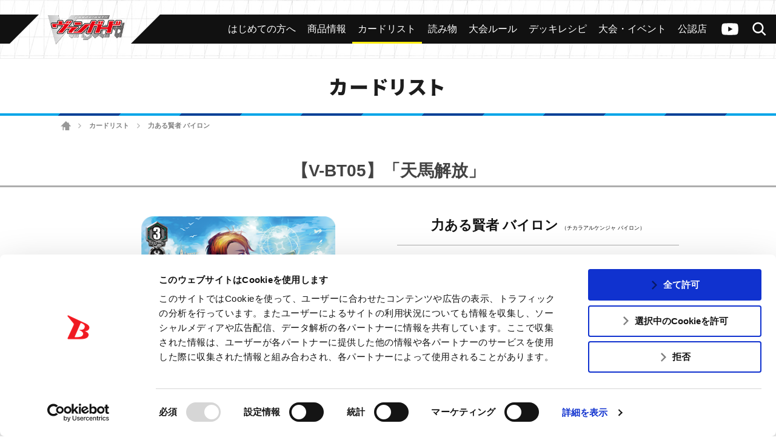

--- FILE ---
content_type: text/html; charset=UTF-8
request_url: https://cf-vanguard.com/cardlist/?cardno=V-BT05/014&expansion=167&view=image
body_size: 13188
content:
<!DOCTYPE html>
<html lang="ja">
<head>
<meta charset="utf-8">
<meta http-equiv="X-UA-Compatible" content="IE=edge" />
<meta name="viewport" content="width=device-width, initial-scale=1">

<meta name="keywords" content="株式会社ブシロード,ぶしろーど,伊藤彰,中村聡,木谷高明,テレビ東京　カードファイト!!ヴァンガード,カードゲーム,ヴァンガード,カードファイト,CARDFIGHT,バンガード,アニメ ヴァンガード,ヴァンガードG,ヴァンガードG NEXT" />
<meta name="description" content="ブシロードによる超大作オリジナルカードゲーム「カードファイト!! ヴァンガード」の公式サイト。カードリストのページ" />
<title>力ある賢者 バイロン ｜ カードリスト ｜ 「カードファイト!! ヴァンガード」 TCG公式サイト</title>
<link rel="alternate" href="https://en.cf-vanguard.com/" hreflang="en" />
<script id="Cookiebot" src="https://consent.cookiebot.com/uc.js" data-cbid="c1c7cdb2-970e-474e-ae4e-4f8287b3b359" data-blockingmode="auto" type="text/javascript"></script>
<!-- Google Tag Manager -->
<script>(function(w,d,s,l,i){w[l]=w[l]||[];w[l].push({'gtm.start':
new Date().getTime(),event:'gtm.js'});var f=d.getElementsByTagName(s)[0],
j=d.createElement(s),dl=l!='dataLayer'?'&l='+l:'';j.async=true;j.src=
'https://www.googletagmanager.com/gtm.js?id='+i+dl;f.parentNode.insertBefore(j,f);
})(window,document,'script','dataLayer','GTM-MDK69MG');</script>
<!-- End Google Tag Manager -->
<!-- css -->
<link href="https://cf-vanguard.com/wordpress/wp-content/themes/cf-vanguard/style.css?20220310" rel="stylesheet" type="text/css" media="all" />
<link href="https://cf-vanguard.com/wordpress/wp-content/themes/cf-vanguard/update.css?20251021" rel="stylesheet" type="text/css" media="all" />
<!-- /css -->
<!-- js -->
<script src="https://cf-vanguard.com/wordpress/wp-content/themes/cf-vanguard/js/head.js?20180425" charset="UTF-8"></script>
<!-- /js -->
<!-- OGP -->
<meta property="og:type" content="blog">
<meta property="og:description" content="ブシロードによる超大作オリジナルカードゲーム「カードファイト!! ヴァンガード」の公式サイト。カードリストのページ">
<meta property="og:title" content="カードリスト ｜ 「カードファイト!! ヴァンガード」 TCG公式サイト">
<meta property="og:url" content="https://cf-vanguard.com/cardlist/">
<meta property="og:image" content="https://cf-vanguard.com/wordpress/wp-content/themes/cf-vanguard/img/og-image_vg.png?20220308">
<meta property="og:site_name" content="「カードファイト!! ヴァンガード」 TCG公式サイト">
<meta property="og:locale" content="ja_JP" />
<!-- /OGP -->
<!-- Twitter Card -->
<meta name="twitter:card" content="summary">
<meta name="twitter:description" content="ブシロードによる超大作オリジナルカードゲーム「カードファイト!! ヴァンガード」の公式サイト。カードリストのページ">
<meta name="twitter:title" content="カードリスト ｜ 「カードファイト!! ヴァンガード」 TCG公式サイト">
<meta name="twitter:url" content="https://cf-vanguard.com/cardlist/">
<meta name="twitter:image" content="https://cf-vanguard.com/wordpress/wp-content/themes/cf-vanguard/img/og-image_vg.png?20220308">
<meta name="twitter:domain" content="cf-vanguard.com">
<meta name="twitter:creator" content="@cfvanguard_PR">
<meta name="twitter:site" content="@cfvanguard_PR">
<!-- /Twitter Card -->
<!-- favicon -->
<link rel="apple-touch-icon" sizes="180x180" href="https://cf-vanguard.com/wordpress/wp-content/themes/cf-vanguard/img/favicon/apple-touch-icon.png?v=kPxLayEwde">
<link rel="icon" type="image/png" sizes="32x32" href="https://cf-vanguard.com/wordpress/wp-content/themes/cf-vanguard/img/favicon/favicon-32x32.png?v=kPxLayEwde">
<link rel="icon" type="image/png" sizes="16x16" href="https://cf-vanguard.com/wordpress/wp-content/themes/cf-vanguard/img/favicon/favicon-16x16.png?v=kPxLayEwde">
<link rel="manifest" href="https://cf-vanguard.com/wordpress/wp-content/themes/cf-vanguard/img/favicon/site.webmanifest?v=kPxLayEwde">
<link rel="mask-icon" href="https://cf-vanguard.com/wordpress/wp-content/themes/cf-vanguard/img/favicon/safari-pinned-tab.svg?v=kPxLayEwde" color="#e50012">
<link rel="shortcut icon" href="https://cf-vanguard.com/wordpress/wp-content/themes/cf-vanguard/img/favicon/favicon.ico?v=kPxLayEwde">
<meta name="msapplication-TileColor" content="#161c7a">
<meta name="msapplication-config" content="https://cf-vanguard.com/wordpress/wp-content/themes/cf-vanguard/img/favicon/browserconfig.xml?v=kPxLayEwde">
<meta name="theme-color" content="#ffffff">
<!-- /favicon -->
<meta name='robots' content='max-image-preview:large' />
	<style>img:is([sizes="auto" i], [sizes^="auto," i]) { contain-intrinsic-size: 3000px 1500px }</style>
	<link rel="alternate" type="application/rss+xml" title="「カードファイト!! ヴァンガード」 TCG公式サイト &raquo; フィード" href="https://cf-vanguard.com/feed/" />
<link rel="alternate" type="application/rss+xml" title="「カードファイト!! ヴァンガード」 TCG公式サイト &raquo; コメントフィード" href="https://cf-vanguard.com/comments/feed/" />
<script type="text/javascript">
/* <![CDATA[ */
window._wpemojiSettings = {"baseUrl":"https:\/\/s.w.org\/images\/core\/emoji\/16.0.1\/72x72\/","ext":".png","svgUrl":"https:\/\/s.w.org\/images\/core\/emoji\/16.0.1\/svg\/","svgExt":".svg","source":{"concatemoji":"https:\/\/cf-vanguard.com\/wordpress\/wp-includes\/js\/wp-emoji-release.min.js?ver=36166f239fe3095ce5fec4afefa662d7"}};
/*! This file is auto-generated */
!function(s,n){var o,i,e;function c(e){try{var t={supportTests:e,timestamp:(new Date).valueOf()};sessionStorage.setItem(o,JSON.stringify(t))}catch(e){}}function p(e,t,n){e.clearRect(0,0,e.canvas.width,e.canvas.height),e.fillText(t,0,0);var t=new Uint32Array(e.getImageData(0,0,e.canvas.width,e.canvas.height).data),a=(e.clearRect(0,0,e.canvas.width,e.canvas.height),e.fillText(n,0,0),new Uint32Array(e.getImageData(0,0,e.canvas.width,e.canvas.height).data));return t.every(function(e,t){return e===a[t]})}function u(e,t){e.clearRect(0,0,e.canvas.width,e.canvas.height),e.fillText(t,0,0);for(var n=e.getImageData(16,16,1,1),a=0;a<n.data.length;a++)if(0!==n.data[a])return!1;return!0}function f(e,t,n,a){switch(t){case"flag":return n(e,"\ud83c\udff3\ufe0f\u200d\u26a7\ufe0f","\ud83c\udff3\ufe0f\u200b\u26a7\ufe0f")?!1:!n(e,"\ud83c\udde8\ud83c\uddf6","\ud83c\udde8\u200b\ud83c\uddf6")&&!n(e,"\ud83c\udff4\udb40\udc67\udb40\udc62\udb40\udc65\udb40\udc6e\udb40\udc67\udb40\udc7f","\ud83c\udff4\u200b\udb40\udc67\u200b\udb40\udc62\u200b\udb40\udc65\u200b\udb40\udc6e\u200b\udb40\udc67\u200b\udb40\udc7f");case"emoji":return!a(e,"\ud83e\udedf")}return!1}function g(e,t,n,a){var r="undefined"!=typeof WorkerGlobalScope&&self instanceof WorkerGlobalScope?new OffscreenCanvas(300,150):s.createElement("canvas"),o=r.getContext("2d",{willReadFrequently:!0}),i=(o.textBaseline="top",o.font="600 32px Arial",{});return e.forEach(function(e){i[e]=t(o,e,n,a)}),i}function t(e){var t=s.createElement("script");t.src=e,t.defer=!0,s.head.appendChild(t)}"undefined"!=typeof Promise&&(o="wpEmojiSettingsSupports",i=["flag","emoji"],n.supports={everything:!0,everythingExceptFlag:!0},e=new Promise(function(e){s.addEventListener("DOMContentLoaded",e,{once:!0})}),new Promise(function(t){var n=function(){try{var e=JSON.parse(sessionStorage.getItem(o));if("object"==typeof e&&"number"==typeof e.timestamp&&(new Date).valueOf()<e.timestamp+604800&&"object"==typeof e.supportTests)return e.supportTests}catch(e){}return null}();if(!n){if("undefined"!=typeof Worker&&"undefined"!=typeof OffscreenCanvas&&"undefined"!=typeof URL&&URL.createObjectURL&&"undefined"!=typeof Blob)try{var e="postMessage("+g.toString()+"("+[JSON.stringify(i),f.toString(),p.toString(),u.toString()].join(",")+"));",a=new Blob([e],{type:"text/javascript"}),r=new Worker(URL.createObjectURL(a),{name:"wpTestEmojiSupports"});return void(r.onmessage=function(e){c(n=e.data),r.terminate(),t(n)})}catch(e){}c(n=g(i,f,p,u))}t(n)}).then(function(e){for(var t in e)n.supports[t]=e[t],n.supports.everything=n.supports.everything&&n.supports[t],"flag"!==t&&(n.supports.everythingExceptFlag=n.supports.everythingExceptFlag&&n.supports[t]);n.supports.everythingExceptFlag=n.supports.everythingExceptFlag&&!n.supports.flag,n.DOMReady=!1,n.readyCallback=function(){n.DOMReady=!0}}).then(function(){return e}).then(function(){var e;n.supports.everything||(n.readyCallback(),(e=n.source||{}).concatemoji?t(e.concatemoji):e.wpemoji&&e.twemoji&&(t(e.twemoji),t(e.wpemoji)))}))}((window,document),window._wpemojiSettings);
/* ]]> */
</script>
<style id='wp-emoji-styles-inline-css' type='text/css'>

	img.wp-smiley, img.emoji {
		display: inline !important;
		border: none !important;
		box-shadow: none !important;
		height: 1em !important;
		width: 1em !important;
		margin: 0 0.07em !important;
		vertical-align: -0.1em !important;
		background: none !important;
		padding: 0 !important;
	}
</style>
<link rel='stylesheet' id='wp-block-library-css' href='https://cf-vanguard.com/wordpress/wp-includes/css/dist/block-library/style.min.css?ver=36166f239fe3095ce5fec4afefa662d7' type='text/css' media='all' />
<style id='classic-theme-styles-inline-css' type='text/css'>
/*! This file is auto-generated */
.wp-block-button__link{color:#fff;background-color:#32373c;border-radius:9999px;box-shadow:none;text-decoration:none;padding:calc(.667em + 2px) calc(1.333em + 2px);font-size:1.125em}.wp-block-file__button{background:#32373c;color:#fff;text-decoration:none}
</style>
<style id='global-styles-inline-css' type='text/css'>
:root{--wp--preset--aspect-ratio--square: 1;--wp--preset--aspect-ratio--4-3: 4/3;--wp--preset--aspect-ratio--3-4: 3/4;--wp--preset--aspect-ratio--3-2: 3/2;--wp--preset--aspect-ratio--2-3: 2/3;--wp--preset--aspect-ratio--16-9: 16/9;--wp--preset--aspect-ratio--9-16: 9/16;--wp--preset--color--black: #000000;--wp--preset--color--cyan-bluish-gray: #abb8c3;--wp--preset--color--white: #ffffff;--wp--preset--color--pale-pink: #f78da7;--wp--preset--color--vivid-red: #cf2e2e;--wp--preset--color--luminous-vivid-orange: #ff6900;--wp--preset--color--luminous-vivid-amber: #fcb900;--wp--preset--color--light-green-cyan: #7bdcb5;--wp--preset--color--vivid-green-cyan: #00d084;--wp--preset--color--pale-cyan-blue: #8ed1fc;--wp--preset--color--vivid-cyan-blue: #0693e3;--wp--preset--color--vivid-purple: #9b51e0;--wp--preset--gradient--vivid-cyan-blue-to-vivid-purple: linear-gradient(135deg,rgba(6,147,227,1) 0%,rgb(155,81,224) 100%);--wp--preset--gradient--light-green-cyan-to-vivid-green-cyan: linear-gradient(135deg,rgb(122,220,180) 0%,rgb(0,208,130) 100%);--wp--preset--gradient--luminous-vivid-amber-to-luminous-vivid-orange: linear-gradient(135deg,rgba(252,185,0,1) 0%,rgba(255,105,0,1) 100%);--wp--preset--gradient--luminous-vivid-orange-to-vivid-red: linear-gradient(135deg,rgba(255,105,0,1) 0%,rgb(207,46,46) 100%);--wp--preset--gradient--very-light-gray-to-cyan-bluish-gray: linear-gradient(135deg,rgb(238,238,238) 0%,rgb(169,184,195) 100%);--wp--preset--gradient--cool-to-warm-spectrum: linear-gradient(135deg,rgb(74,234,220) 0%,rgb(151,120,209) 20%,rgb(207,42,186) 40%,rgb(238,44,130) 60%,rgb(251,105,98) 80%,rgb(254,248,76) 100%);--wp--preset--gradient--blush-light-purple: linear-gradient(135deg,rgb(255,206,236) 0%,rgb(152,150,240) 100%);--wp--preset--gradient--blush-bordeaux: linear-gradient(135deg,rgb(254,205,165) 0%,rgb(254,45,45) 50%,rgb(107,0,62) 100%);--wp--preset--gradient--luminous-dusk: linear-gradient(135deg,rgb(255,203,112) 0%,rgb(199,81,192) 50%,rgb(65,88,208) 100%);--wp--preset--gradient--pale-ocean: linear-gradient(135deg,rgb(255,245,203) 0%,rgb(182,227,212) 50%,rgb(51,167,181) 100%);--wp--preset--gradient--electric-grass: linear-gradient(135deg,rgb(202,248,128) 0%,rgb(113,206,126) 100%);--wp--preset--gradient--midnight: linear-gradient(135deg,rgb(2,3,129) 0%,rgb(40,116,252) 100%);--wp--preset--font-size--small: 13px;--wp--preset--font-size--medium: 20px;--wp--preset--font-size--large: 36px;--wp--preset--font-size--x-large: 42px;--wp--preset--spacing--20: 0.44rem;--wp--preset--spacing--30: 0.67rem;--wp--preset--spacing--40: 1rem;--wp--preset--spacing--50: 1.5rem;--wp--preset--spacing--60: 2.25rem;--wp--preset--spacing--70: 3.38rem;--wp--preset--spacing--80: 5.06rem;--wp--preset--shadow--natural: 6px 6px 9px rgba(0, 0, 0, 0.2);--wp--preset--shadow--deep: 12px 12px 50px rgba(0, 0, 0, 0.4);--wp--preset--shadow--sharp: 6px 6px 0px rgba(0, 0, 0, 0.2);--wp--preset--shadow--outlined: 6px 6px 0px -3px rgba(255, 255, 255, 1), 6px 6px rgba(0, 0, 0, 1);--wp--preset--shadow--crisp: 6px 6px 0px rgba(0, 0, 0, 1);}:where(.is-layout-flex){gap: 0.5em;}:where(.is-layout-grid){gap: 0.5em;}body .is-layout-flex{display: flex;}.is-layout-flex{flex-wrap: wrap;align-items: center;}.is-layout-flex > :is(*, div){margin: 0;}body .is-layout-grid{display: grid;}.is-layout-grid > :is(*, div){margin: 0;}:where(.wp-block-columns.is-layout-flex){gap: 2em;}:where(.wp-block-columns.is-layout-grid){gap: 2em;}:where(.wp-block-post-template.is-layout-flex){gap: 1.25em;}:where(.wp-block-post-template.is-layout-grid){gap: 1.25em;}.has-black-color{color: var(--wp--preset--color--black) !important;}.has-cyan-bluish-gray-color{color: var(--wp--preset--color--cyan-bluish-gray) !important;}.has-white-color{color: var(--wp--preset--color--white) !important;}.has-pale-pink-color{color: var(--wp--preset--color--pale-pink) !important;}.has-vivid-red-color{color: var(--wp--preset--color--vivid-red) !important;}.has-luminous-vivid-orange-color{color: var(--wp--preset--color--luminous-vivid-orange) !important;}.has-luminous-vivid-amber-color{color: var(--wp--preset--color--luminous-vivid-amber) !important;}.has-light-green-cyan-color{color: var(--wp--preset--color--light-green-cyan) !important;}.has-vivid-green-cyan-color{color: var(--wp--preset--color--vivid-green-cyan) !important;}.has-pale-cyan-blue-color{color: var(--wp--preset--color--pale-cyan-blue) !important;}.has-vivid-cyan-blue-color{color: var(--wp--preset--color--vivid-cyan-blue) !important;}.has-vivid-purple-color{color: var(--wp--preset--color--vivid-purple) !important;}.has-black-background-color{background-color: var(--wp--preset--color--black) !important;}.has-cyan-bluish-gray-background-color{background-color: var(--wp--preset--color--cyan-bluish-gray) !important;}.has-white-background-color{background-color: var(--wp--preset--color--white) !important;}.has-pale-pink-background-color{background-color: var(--wp--preset--color--pale-pink) !important;}.has-vivid-red-background-color{background-color: var(--wp--preset--color--vivid-red) !important;}.has-luminous-vivid-orange-background-color{background-color: var(--wp--preset--color--luminous-vivid-orange) !important;}.has-luminous-vivid-amber-background-color{background-color: var(--wp--preset--color--luminous-vivid-amber) !important;}.has-light-green-cyan-background-color{background-color: var(--wp--preset--color--light-green-cyan) !important;}.has-vivid-green-cyan-background-color{background-color: var(--wp--preset--color--vivid-green-cyan) !important;}.has-pale-cyan-blue-background-color{background-color: var(--wp--preset--color--pale-cyan-blue) !important;}.has-vivid-cyan-blue-background-color{background-color: var(--wp--preset--color--vivid-cyan-blue) !important;}.has-vivid-purple-background-color{background-color: var(--wp--preset--color--vivid-purple) !important;}.has-black-border-color{border-color: var(--wp--preset--color--black) !important;}.has-cyan-bluish-gray-border-color{border-color: var(--wp--preset--color--cyan-bluish-gray) !important;}.has-white-border-color{border-color: var(--wp--preset--color--white) !important;}.has-pale-pink-border-color{border-color: var(--wp--preset--color--pale-pink) !important;}.has-vivid-red-border-color{border-color: var(--wp--preset--color--vivid-red) !important;}.has-luminous-vivid-orange-border-color{border-color: var(--wp--preset--color--luminous-vivid-orange) !important;}.has-luminous-vivid-amber-border-color{border-color: var(--wp--preset--color--luminous-vivid-amber) !important;}.has-light-green-cyan-border-color{border-color: var(--wp--preset--color--light-green-cyan) !important;}.has-vivid-green-cyan-border-color{border-color: var(--wp--preset--color--vivid-green-cyan) !important;}.has-pale-cyan-blue-border-color{border-color: var(--wp--preset--color--pale-cyan-blue) !important;}.has-vivid-cyan-blue-border-color{border-color: var(--wp--preset--color--vivid-cyan-blue) !important;}.has-vivid-purple-border-color{border-color: var(--wp--preset--color--vivid-purple) !important;}.has-vivid-cyan-blue-to-vivid-purple-gradient-background{background: var(--wp--preset--gradient--vivid-cyan-blue-to-vivid-purple) !important;}.has-light-green-cyan-to-vivid-green-cyan-gradient-background{background: var(--wp--preset--gradient--light-green-cyan-to-vivid-green-cyan) !important;}.has-luminous-vivid-amber-to-luminous-vivid-orange-gradient-background{background: var(--wp--preset--gradient--luminous-vivid-amber-to-luminous-vivid-orange) !important;}.has-luminous-vivid-orange-to-vivid-red-gradient-background{background: var(--wp--preset--gradient--luminous-vivid-orange-to-vivid-red) !important;}.has-very-light-gray-to-cyan-bluish-gray-gradient-background{background: var(--wp--preset--gradient--very-light-gray-to-cyan-bluish-gray) !important;}.has-cool-to-warm-spectrum-gradient-background{background: var(--wp--preset--gradient--cool-to-warm-spectrum) !important;}.has-blush-light-purple-gradient-background{background: var(--wp--preset--gradient--blush-light-purple) !important;}.has-blush-bordeaux-gradient-background{background: var(--wp--preset--gradient--blush-bordeaux) !important;}.has-luminous-dusk-gradient-background{background: var(--wp--preset--gradient--luminous-dusk) !important;}.has-pale-ocean-gradient-background{background: var(--wp--preset--gradient--pale-ocean) !important;}.has-electric-grass-gradient-background{background: var(--wp--preset--gradient--electric-grass) !important;}.has-midnight-gradient-background{background: var(--wp--preset--gradient--midnight) !important;}.has-small-font-size{font-size: var(--wp--preset--font-size--small) !important;}.has-medium-font-size{font-size: var(--wp--preset--font-size--medium) !important;}.has-large-font-size{font-size: var(--wp--preset--font-size--large) !important;}.has-x-large-font-size{font-size: var(--wp--preset--font-size--x-large) !important;}
:where(.wp-block-post-template.is-layout-flex){gap: 1.25em;}:where(.wp-block-post-template.is-layout-grid){gap: 1.25em;}
:where(.wp-block-columns.is-layout-flex){gap: 2em;}:where(.wp-block-columns.is-layout-grid){gap: 2em;}
:root :where(.wp-block-pullquote){font-size: 1.5em;line-height: 1.6;}
</style>
<link rel='stylesheet' id='contact-form-7-css' href='https://cf-vanguard.com/wordpress/wp-content/plugins/contact-form-7/includes/css/styles.css?ver=6.1.1' type='text/css' media='all' />
<link rel='stylesheet' id='wp-pagenavi-css' href='https://cf-vanguard.com/wordpress/wp-content/plugins/wp-pagenavi/pagenavi-css.css?ver=2.70' type='text/css' media='all' />
<link rel="https://api.w.org/" href="https://cf-vanguard.com/wp-json/" /><link rel="alternate" title="JSON" type="application/json" href="https://cf-vanguard.com/wp-json/wp/v2/pages/567" /><link rel="EditURI" type="application/rsd+xml" title="RSD" href="https://cf-vanguard.com/wordpress/xmlrpc.php?rsd" />
<link rel="canonical" href="https://cf-vanguard.com/cardlist/" />
<link rel='shortlink' href='https://cf-vanguard.com/?p=567' />
<link rel="alternate" title="oEmbed (JSON)" type="application/json+oembed" href="https://cf-vanguard.com/wp-json/oembed/1.0/embed?url=https%3A%2F%2Fcf-vanguard.com%2Fcardlist%2F" />
<link rel="alternate" title="oEmbed (XML)" type="text/xml+oembed" href="https://cf-vanguard.com/wp-json/oembed/1.0/embed?url=https%3A%2F%2Fcf-vanguard.com%2Fcardlist%2F&#038;format=xml" />
		<style type="text/css" id="wp-custom-css">
			.grecaptcha-badge { visibility: hidden; }		</style>
		</head>
<body class="wp-singular page-template-default page page-id-567 page-child parent-pageid-12 wp-theme-cf-vanguard  cardlist">
<!-- Google Tag Manager (noscript) -->
<noscript><iframe src="https://www.googletagmanager.com/ns.html?id=GTM-MDK69MG"
height="0" width="0" style="display:none;visibility:hidden"></iframe></noscript>
<!-- End Google Tag Manager (noscript) -->
<div class="site" id="site">
<div class="site-header">
<div class="site-header-top">
<h1 class="header-logo"><a href="/tcg/">
<img src="https://cf-vanguard.com/wordpress/wp-content/themes/cf-vanguard/img/logo-vanguard-vg.png?20220308" alt="カードファイト!!ヴァンガード">
</a></h1>
<div class="site-header-top-menu">
<div class="header-channel-link">
<a href="https://www.youtube.com/channel/UC1Wp3qfvlq1GybWL6C85jSw?sub_confirmation=1">ヴァンガードch</a>
</div><!-- .header-channel-link -->
<div class="header-search-toggle clickable">検索</div>
<div class="header-search">

<div class="search-box">

<ul id="top-search-tab" class="search-tab-content">
<li class="searchbtn-card"><a href="#" class="active">カード</a></li>
<!-- <li class="searchbtn-rules"><a href="#">ルール</a></li> -->
<li class="searchbtn-tournament"><a href="#">大会</a></li>
<li class="searchbtn-shops"><a href="#">公認店舗</a></li>
<li class="searchbtn-others"><a href="#">その他</a></li>
</ul>

<!-- フォーム -->
<form class="searchform-list" action="/" method="get" onsubmit="javascript:formsubmit_vg();return false;">
<input class="searchform-input" name="s" type="text" placeholder="キーワード検索" />
<select class="searchform-select" name="prefecture" style="display:none;">
<option value="">--選択してください--</option>
<option value="1">北海道</option>
<option value="2">青森県</option>
<option value="3">岩手県</option>
<option value="4">宮城県</option>
<option value="5">秋田県</option>
<option value="6">山形県</option>
<option value="7">福島県</option>
<option value="8">茨城県</option>
<option value="9">栃木県</option>
<option value="10">群馬県</option>
<option value="11">埼玉県</option>
<option value="12">千葉県</option>
<option value="13">東京都</option>
<option value="14">神奈川県</option>
<option value="15">新潟県</option>
<option value="16">富山県</option>
<option value="17">石川県</option>
<option value="18">福井県</option>
<option value="19">山梨県</option>
<option value="20">長野県</option>
<option value="21">岐阜県</option>
<option value="22">静岡県</option>
<option value="23">愛知県</option>
<option value="24">三重県</option>
<option value="25">滋賀県</option>
<option value="26">京都府</option>
<option value="27">大阪府</option>
<option value="28">兵庫県</option>
<option value="29">奈良県</option>
<option value="30">和歌山県</option>
<option value="31">鳥取県</option>
<option value="32">島根県</option>
<option value="33">岡山県</option>
<option value="34">広島県</option>
<option value="35">山口県</option>
<option value="36">徳島県</option>
<option value="37">香川県</option>
<option value="38">愛媛県</option>
<option value="39">高知県</option>
<option value="40">福岡県</option>
<option value="41">佐賀県</option>
<option value="42">長崎県</option>
<option value="43">熊本県</option>
<option value="44">大分県</option>
<option value="45">宮崎県</option>
<option value="46">鹿児島県</option>
<option value="47">沖縄県</option>
</select>
<input type="button" id="header-search" value="検索" onclick="javascript:formsubmit_vg();" />
</form>
<!-- /フォーム -->

<script type="text/javascript">
function formsubmit_vg() {
	var target = $('#top-search-tab a.active:first').parent().attr('class');
	var val;
	target = target.replace('searchbtn-', '');
	if(target == 'tournament' || target == 'shops') {
		val = $('.searchform-select').val();
	} else {
		val = $('.searchform-input').val();
	}
	if(val == '') {
		return;
	}
	if(target == 'card') {
		$('#searchform-card-keyword').val(val);
		$('#searchform-card').submit();
	/*
	} else if(target == 'rules') {
		$('#searchform-rules-keyword').val(val);
		$('#searchform-rules').submit();
	*/
	} else if(target == 'tournament') {
		$('#searchform-tournament-prefecture').val(val);
		$('#searchform-tournament').submit();
	} else if(target == 'shops') {
		$('#searchform-shops-prefecture').val(val);
		$('#searchform-shops').submit();
	} else if(target == 'others') {
		$('#searchform-others-s').val(val);
		$('#searchform-others').submit();
	}
}
</script>

<form name="searchform-card" id="searchform-card" action="/cardlist/cardsearch/" method="get">
<input type="hidden" name="keyword" id="searchform-card-keyword" />
<input type="hidden" name="keyword_type[]" value="all" />
</form>

<!--
<form name="searchform-rules" id="searchform-rules" action="/rules/question/search/" method="get">
<input type="hidden" name="keyword" id="searchform-rules-keyword" />
<input type="hidden" name="keyword_type[]" value="all" />
</form>
-->

<form name="searchform-tournament" id="searchform-tournament" action="https://www.bushi-navi.com/event" target="_blank" method="get">
<input type="hidden" name="favorite" value="0" />
<input type="hidden" name="game_title_id[]" value="1" />
<input type="hidden" name="limit" value="20" />
<input type="hidden" name="offset" value="0" />
<input type="hidden" name="pref_code" id="searchform-tournament-prefecture" />
</form>

<form name="searchform-shops" id="searchform-shops" action="https://www.bushi-navi.com/storelist" target="_blank" method="get">
<input type="hidden" name="game_title_ids[][]" value="1" />
<input type="hidden" name="limit" value="20" />
<input type="hidden" name="offset" value="0" />
<input type="hidden" name="pref_code" id="searchform-shops-prefecture" />
</form>

<form name="searchform-others" id="searchform-others" action="/" method="get">
<input type="hidden" name="s" id="searchform-others-s" />
</form>

</div><!-- .search-box -->
</div>

<div class="header-menu-toggle clickable">メニュー</div>
<div class="header-menu">
<ul id="menu-header_menu" class="header-menu-list"><li id="menu-item-30545" class="beginner menu-item menu-item-type-custom menu-item-object-custom menu-item-30545"><a href="/about/"><span>はじめての方へ</span></a></li>
<li id="menu-item-26" class="products menu-item menu-item-type-post_type menu-item-object-page menu-item-26"><a href="https://cf-vanguard.com/products/"><span>商品情報</span></a></li>
<li id="menu-item-607" class="cardlist menu-item menu-item-type-custom menu-item-object-custom menu-item-607"><a href="/cardlist/"><span>カードリスト</span></a></li>
<li id="menu-item-57928" class="menu-item menu-item-type-custom menu-item-object-custom menu-item-57928"><a target="_blank" href="https://story.cf-vanguard.com/"><span>読み物</span></a></li>
<li id="menu-item-28" class="howto menu-item menu-item-type-post_type menu-item-object-page menu-item-28"><a href="https://cf-vanguard.com/howto/"><span>大会ルール</span></a></li>
<li id="menu-item-29568" class="menu-item menu-item-type-post_type menu-item-object-page menu-item-29568"><a href="https://cf-vanguard.com/deckrecipe/"><span>デッキレシピ</span></a></li>
<li id="menu-item-25" class="event menu-item menu-item-type-post_type menu-item-object-page menu-item-25"><a href="https://cf-vanguard.com/event/"><span>大会・イベント</span></a></li>
<li id="menu-item-30544" class="shop menu-item menu-item-type-custom menu-item-object-custom menu-item-30544"><a href="https://www.bushi-navi.com/storelist?game_title_ids%5B%5D%5B%5D=1&#038;limit=20&#038;offset=0"><span>公認店</span></a></li>
</ul></div><!-- .header-menu -->
</div><!-- .site-header-top-menu -->
</div><!-- .site-header-top -->

<div class="header-slide-menu">
<div class="arrow-l"></div>
<div class="arrow-r"></div>

<ul id="menu-header_menu-1" class="slide-menu-list"><li class="beginner menu-item menu-item-type-custom menu-item-object-custom menu-item-30545"><a href="/about/"><span>はじめての方へ</span></a></li>
<li class="products menu-item menu-item-type-post_type menu-item-object-page menu-item-26"><a href="https://cf-vanguard.com/products/"><span>商品情報</span></a></li>
<li class="cardlist menu-item menu-item-type-custom menu-item-object-custom menu-item-607"><a href="/cardlist/"><span>カードリスト</span></a></li>
<li class="menu-item menu-item-type-custom menu-item-object-custom menu-item-57928"><a target="_blank" href="https://story.cf-vanguard.com/"><span>読み物</span></a></li>
<li class="howto menu-item menu-item-type-post_type menu-item-object-page menu-item-28"><a href="https://cf-vanguard.com/howto/"><span>大会ルール</span></a></li>
<li class="menu-item menu-item-type-post_type menu-item-object-page menu-item-29568"><a href="https://cf-vanguard.com/deckrecipe/"><span>デッキレシピ</span></a></li>
<li class="event menu-item menu-item-type-post_type menu-item-object-page menu-item-25"><a href="https://cf-vanguard.com/event/"><span>大会・イベント</span></a></li>
<li class="shop menu-item menu-item-type-custom menu-item-object-custom menu-item-30544"><a href="https://www.bushi-navi.com/storelist?game_title_ids%5B%5D%5B%5D=1&#038;limit=20&#038;offset=0"><span>公認店</span></a></li>
</ul>
</div><!-- .header-slide-menu -->


</div><!-- .site-header -->

<div class="site-main">
<div class="site-content">
<div class="site-content-inner">
<h2 class="group-heading">カードリスト</h2>
<div class="site-breadcrumbs">
    <a href="/tcg/" class="home">ホーム</a> <span class="arrow">&gt;</span> <a href="https://cf-vanguard.com/cardlist/" class="post post-page">カードリスト</a> <span class="arrow">&gt;</span> <span class="post post-page current-item">力ある賢者 バイロン</span></div>

<!-- entry-content -->
<div class="_entry-content">
<div class="inner-content">

<div class="system-box">
<h3 class="style-h3">【V-BT05】「天馬解放」</h3>
<div class="cardlist_detail">
<div class="image">
<div class="main"><img src="/wordpress/wp-content/images/cardlist/V-BT05/vbt05_014.png" alt="力ある賢者 バイロン" title="力ある賢者 バイロン"></div>
</div>
<div class="data">
<div class="name">
<span class="face">力ある賢者 バイロン</span>
<span class="ruby">（チカラアルケンジャ バイロン）</span>
</div>
<hr>
<div class="text-list">
<div class="type">ノーマルユニット</div>
<div class="group">ロイヤルパラディン</div>
<div class="race">ジャイアント</div>
<div class="nation">ユナイテッドサンクチュアリ</div>
<div class="grade">グレード 3</div>
<div class="power">パワー 13000</div>
<div class="critical">クリティカル 1</div>
<div class="shield">シールド -</div>
<div class="skill">ツインドライブ、フォース</div>
<div class="gift">-</div>
</div>
<div class="effect">【自】【(V)/(R)】：あなたの他のリアガードが登場した時、そのターン中、このユニットのパワー＋3000。<br/>【起】【(R)】【ターン1回】：あなたのダメージゾーンが相手より多いなら、【コスト】[【ソウルブラスト】(1)，手札を１枚捨てる]ことで、２枚引く。</div>
<div class="flavor">願いを叶えたいのなら、まずは言葉にすることだ。</div>
<div class="text-list">
<div class="regulation">
Vスタンダード</div>
<div class="number">V-BT05/014</div>
<div class="rarity">RR</div>
<div class="illstrator">伊咲ウタ</div>
</div>
</div>

<div class="btns">
<div class="prev">
<a href="/cardlist/?cardno=V-BT05/013" class="button" id="beforeCardLink">前のカード</a>
</div>

<div class="backto-list">
<a href="/cardlist/cardsearch/?expansion=167&view=image">検索結果一覧に戻る</a>
</div>

<div class="next">
<a href="/cardlist/?cardno=V-BT05/015" class="button" id="nextCardLink">次のカード</a>
</div>
</div>

</div>

<div class="cardlist_contain">
<h4>収録商品</h4>
<table>
<tbody>
<tr class="changeVariationByList strong">
<td>
2019-07-12</td>
<td class="card-detail-expansion-name">【V-BT05】「天馬解放」</td>
<td></td>
<td>
<a href="/cardlist/cardsearch/?expansion=167" class="link-cardlist">カードリスト</a>
<a href="https://cf-vanguard.com/products/booster/vbt05/" class="link-product">商品ページ</a>
</td>
</tr>
</tbody>
</table>
</div>


<div class="cardlist_recipe">
<h4>「力ある賢者 バイロン」を使ったデッキレシピ</h4>
<table>
<tbody>

<tr data-url="/deckrecipe/events/events-bcf2019_clan_expert_oosaka" class="deckItem">
<td>2019-07-24</td>
<td><a href="/deckrecipe/events/events-bcf2019_clan_expert_oosaka">クラン名人ファイト in BCF2019大阪 - タピオカ さん</a></td>
</tr>

</tbody>
</table>
</div>


<p class="text-center"><a href="/howto/question/card?ex=167" class="button flex">このカードを含む<br class="br-only-s">商品のQ&amp;A一覧を見る</a></p>
</div>

<!--### system-contents ###-->
</div>
</div>
<!-- /entry-content -->
</div><!-- .site-content-inner -->
</div><!-- .site-content -->
</div><!-- .site-main -->
<div class="site-footer">
<ul class="footer-social-links">
<li class="frame-l"></li>
<li class="twitter"><a href="https://twitter.com/cfvanguard_PR">Twitter</a></li>
<li class="youtube"><a href="https://www.youtube.com/channel/UC1Wp3qfvlq1GybWL6C85jSw?sub_confirmation=1">ヴァンガードch</a></li>
<li class="frame-r"></li>
</ul>
<div class="footer-menu">
<ul id="menu-footer_menu" class="footer-menu-list"><li id="menu-item-4451" class="top menu-item menu-item-type-custom menu-item-object-custom menu-item-4451"><a href="/tcg/"><span>TOP</span></a></li>
<li id="menu-item-29515" class="submenu menu-item menu-item-type-custom menu-item-object-custom menu-item-has-children menu-item-29515"><a href="#"><span>サブメニュー</span></a>
<ul class="sub-menu">
	<li id="menu-item-38" class="menu-item menu-item-type-post_type menu-item-object-page menu-item-38"><a href="https://cf-vanguard.com/about/"><span>はじめての方へ</span></a></li>
	<li id="menu-item-29517" class="menu-item menu-item-type-custom menu-item-object-custom menu-item-29517"><a href="/information/"><span>お知らせ</span></a></li>
	<li id="menu-item-41" class="menu-item menu-item-type-post_type menu-item-object-page menu-item-41"><a href="https://cf-vanguard.com/products/"><span>商品情報</span></a></li>
	<li id="menu-item-609" class="menu-item menu-item-type-custom menu-item-object-custom menu-item-609"><a href="/cardlist/"><span>カードリスト</span></a></li>
	<li id="menu-item-57926" class="menu-item menu-item-type-custom menu-item-object-custom menu-item-57926"><a target="_blank" href="https://story.cf-vanguard.com/"><span>読み物</span></a></li>
	<li id="menu-item-29520" class="menu-item menu-item-type-custom menu-item-object-custom menu-item-29520"><a href="/howto/question/"><span>Q&#038;A</span></a></li>
	<li id="menu-item-39" class="menu-item menu-item-type-post_type menu-item-object-page menu-item-39"><a href="https://cf-vanguard.com/howto/"><span>大会ルール</span></a></li>
	<li id="menu-item-29519" class="break-m menu-item menu-item-type-custom menu-item-object-custom menu-item-29519"><a href="#"><span>(区切り線)</span></a></li>
	<li id="menu-item-29579" class="menu-item menu-item-type-post_type menu-item-object-page menu-item-29579"><a href="https://cf-vanguard.com/deckrecipe/"><span>デッキレシピ</span></a></li>
	<li id="menu-item-42" class="menu-item menu-item-type-post_type menu-item-object-page menu-item-42"><a href="https://cf-vanguard.com/event/"><span>大会・イベント</span></a></li>
	<li id="menu-item-30591" class="menu-item menu-item-type-custom menu-item-object-custom menu-item-30591"><a href="https://www.bushi-navi.com/storelist?game_title_ids%5B%5D%5B%5D=1&#038;limit=20&#038;offset=0"><span>公認店</span></a></li>
	<li id="menu-item-44" class="menu-item menu-item-type-post_type menu-item-object-page menu-item-44"><a href="https://cf-vanguard.com/support/"><span>ユーザーサポート</span></a></li>
</ul>
</li>
<li id="menu-item-76923" class="submenu lang-menu menu-item menu-item-type-custom menu-item-object-custom menu-item-has-children menu-item-76923"><a href="#"><span>サブメニュー</span></a>
<ul class="sub-menu">
	<li id="menu-item-29516" class="english menu-item menu-item-type-custom menu-item-object-custom menu-item-29516"><a href="https://en.cf-vanguard.com/"><span>English</span></a></li>
	<li id="menu-item-76924" class="chinese menu-item menu-item-type-custom menu-item-object-custom menu-item-76924"><a href="https://cf-vanguard.com.cn/"><span>简体中文</span></a></li>
</ul>
</li>
</ul></div><!-- .footer-menu -->
<!-- footer-banner -->
<ul class="footer-banner">
<li><a href="https://bushiroad.com/" target="_blank" rel="noopener noreferrer"><img decoding="async" src="/wordpress/wp-content/themes/cf-vanguard/img/banner/banner_bushiroad.jpg" alt="ブシロード" width="200" /></a></li>
<li><a href="https://fc-buddyfight.com/" target="_blank" rel="noopener noreferrer"><img decoding="async" src="/wordpress/wp-content/themes/cf-vanguard/img/banner/bf_banner.jpg" alt="バディファイト" width="200" /></a></li>
<li><a href="https://ws-tcg.com/" target="_blank" rel="noopener noreferrer"><img decoding="async" src="/wordpress/wp-content/themes/cf-vanguard/img/banner/banner_ws.gif" alt="ヴァイスシュヴァルツ" width="200" /></a></li>
<li><a href="https://ws-blau.com/" target="_blank" rel="noopener noreferrer"><img decoding="async" src="https://cf-vanguard.com/wordpress/wp-content/uploads/banner_wsb_3.jpg" alt="ヴァイスシュヴァルツブラウ" width="200" /></a></li>
<li><a href="https://rebirth-fy.com/" target="_blank" rel="noopener noreferrer"><img decoding="async" src="https://cf-vanguard.com/wordpress/wp-content/uploads/banner_footer_rebirth.jpg" alt="Reバース for you" width="200" /></a></li>
<li><a href="https://shadowverse-evolve.com/" target="_blank" rel="noopener noreferrer"><img decoding="async" src="https://cf-vanguard.com/wordpress/wp-content/uploads/vg_banner_sve.jpg" alt="Shadowverse EVOLVE" width="200" /></a></li>
<li><a href="https://decklog.bushiroad.com/" target="_blank" rel="noopener noreferrer"><img decoding="async" src="https://cf-vanguard.com/wordpress/wp-content/uploads/banner_footer_decklog.jpg" alt="DECK LOG" width="200" /></a></li>
<li><a href="https://bushiroad.com/bushinavi" target="_blank" rel="noopener noreferrer"><img decoding="async" src="https://cf-vanguard.com/wordpress/wp-content/uploads/banner_footer_bushinavi.jpg" alt="ブシロードファイターズナビゲーター" width="200" /></a></li>
<li><a href="https://colorful-pastrale.com/" target="_blank" rel="noopener noreferrer"><img decoding="async" src="/wordpress/wp-content/themes/cf-vanguard/img/banner/btn_cp_201811.jpg" alt="アニメ「バミューダトライアングル ～カラフル・パストラーレ～」" width="200" /></a></li>
<li><a href="https://hrmos.co/pages/bushiroad/jobs/0000021" target="_blank" rel="noopener noreferrer"><img decoding="async" src="https://cf-vanguard.com/wordpress/wp-content/uploads/bana_tcg_saiyou.jpg" alt="TCG事業部門中途採用募集中" width="200" /></a></li>
<li><a href="https://bushiroad.com/tcg_officialstore" target="_blank" rel="noopener noreferrer"><img decoding="async" src="https://cf-vanguard.com/wordpress/wp-content/uploads/bana_tcg_officialstore_dz.jpg" alt="ブシロード公認店になろう！" width="200" /></a></li>
</ul><!-- .footer-banner -->
<p class="privacy"><a href="https://bushiroad.co.jp/privacy" target="_blank">プライバシーポリシー</a></p>
<p class="privacy"><a href="https://cf-vanguard.com/cookiepolicy">クッキーポリシー</a></p>
<p class="vg_guideline"><a href="/vg_guideline/">「カードファイト!! ヴァンガード」著作物の利用に関するガイドライン</a></p>
<p class="copyright">©bushiroad All Rights Reserved.　©ヴァンガードG2016／テレビ東京　©Project Vanguard2018　©Project Vanguard2019/Aichi Television　©Project Vanguard if/Aichi Television　©VANGUARD overDress　Character Design ©2021 CLAMP・ST　©VANGUARD will+Dress　Character Design ©2021-2023　CLAMP・ST　©VANGUARD Divinez　Character Design ©2021-2026 CLAMP・ST　© Cygames, Inc.

<table style="margin-top:2em; margin-left:auto; margin-right:auto;">
<tr>
<td style="vertical-align:middle; font-size:88%;">
<p style="margin:0 0 0 1em;">
<img decoding="async" src="https://cf-vanguard.com/wordpress/wp-content/uploads/footer_text_kikaku_m2.png" alt="商品企画：" width="100" />
</p>
</td>
<td style="vertical-align:middle;">
<p style="margin:0;">
<a href="https://bushiroad.com/" target="_blank" rel="noopener noreferrer"><img decoding="async" src="https://cf-vanguard.com/wordpress/wp-content/uploads/logo_bushiroad_footer.jpg" alt="株式会社ブシロード" width="170" /></a>
</p>
</td>
<td style="vertical-align:middle; font-size:88%;">
<p style="margin:0;">
<img decoding="async" src="https://cf-vanguard.com/wordpress/wp-content/uploads/footer_text_kaihatsu_m3.png" alt="開発：" width="100" />
</p>
</td>
<td style="vertical-align:middle;">
<p style="margin:0 1em 0 0;">
<a href="https://yuhodo.jp/" target="_blank" rel="noopener noreferrer"><img decoding="async" src="https://cf-vanguard.com/wordpress/wp-content/uploads/logo_yuhodo_footer.jpg" alt="有限会社遊宝洞" width="170" /></a>
</p>
</td>
</tr>
</table>
<br /></p>
</div><!-- .site-footer -->
</div><!-- .site -->
<a href="#site" class="back-to-top">ページの先頭に戻る</a>
<div class="fb-root"></div>
<script src="https://apis.google.com/js/platform.js"></script><!-- YouTube -->
<script async src="//platform.twitter.com/widgets.js" charset="utf-8"></script><!-- twitter -->
<script src="https://cf-vanguard.com/wordpress/wp-content/themes/cf-vanguard/js/main.js?20181030_2" charset="UTF-8"></script>
<script type="text/javascript" src="https://cf-vanguard.com/wordpress/wp-content/themes/cf-vanguard/js/jquery.cookie.js"></script>
<script type="text/javascript" src="https://cf-vanguard.com/wordpress/wp-content/themes/cf-vanguard/js/accordion.js" charset="UTF-8"></script>
<script type="speculationrules">
{"prefetch":[{"source":"document","where":{"and":[{"href_matches":"\/*"},{"not":{"href_matches":["\/wordpress\/wp-*.php","\/wordpress\/wp-admin\/*","\/wordpress\/wp-content\/uploads\/*","\/wordpress\/wp-content\/*","\/wordpress\/wp-content\/plugins\/*","\/wordpress\/wp-content\/themes\/cf-vanguard\/*","\/*\\?(.+)"]}},{"not":{"selector_matches":"a[rel~=\"nofollow\"]"}},{"not":{"selector_matches":".no-prefetch, .no-prefetch a"}}]},"eagerness":"conservative"}]}
</script>
<script type="text/javascript" src="https://cf-vanguard.com/wordpress/wp-includes/js/dist/hooks.min.js?ver=4d63a3d491d11ffd8ac6" id="wp-hooks-js"></script>
<script type="text/javascript" src="https://cf-vanguard.com/wordpress/wp-includes/js/dist/i18n.min.js?ver=5e580eb46a90c2b997e6" id="wp-i18n-js"></script>
<script type="text/javascript" id="wp-i18n-js-after">
/* <![CDATA[ */
wp.i18n.setLocaleData( { 'text direction\u0004ltr': [ 'ltr' ] } );
/* ]]> */
</script>
<script type="text/javascript" src="https://cf-vanguard.com/wordpress/wp-content/plugins/contact-form-7/includes/swv/js/index.js?ver=6.1.1" id="swv-js"></script>
<script type="text/javascript" id="contact-form-7-js-translations">
/* <![CDATA[ */
( function( domain, translations ) {
	var localeData = translations.locale_data[ domain ] || translations.locale_data.messages;
	localeData[""].domain = domain;
	wp.i18n.setLocaleData( localeData, domain );
} )( "contact-form-7", {"translation-revision-date":"2025-08-05 08:50:03+0000","generator":"GlotPress\/4.0.1","domain":"messages","locale_data":{"messages":{"":{"domain":"messages","plural-forms":"nplurals=1; plural=0;","lang":"ja_JP"},"This contact form is placed in the wrong place.":["\u3053\u306e\u30b3\u30f3\u30bf\u30af\u30c8\u30d5\u30a9\u30fc\u30e0\u306f\u9593\u9055\u3063\u305f\u4f4d\u7f6e\u306b\u7f6e\u304b\u308c\u3066\u3044\u307e\u3059\u3002"],"Error:":["\u30a8\u30e9\u30fc:"]}},"comment":{"reference":"includes\/js\/index.js"}} );
/* ]]> */
</script>
<script type="text/javascript" id="contact-form-7-js-before">
/* <![CDATA[ */
var wpcf7 = {
    "api": {
        "root": "https:\/\/cf-vanguard.com\/wp-json\/",
        "namespace": "contact-form-7\/v1"
    },
    "cached": 1
};
/* ]]> */
</script>
<script type="text/javascript" src="https://cf-vanguard.com/wordpress/wp-content/plugins/contact-form-7/includes/js/index.js?ver=6.1.1" id="contact-form-7-js"></script>
<script type="text/javascript" src="https://www.google.com/recaptcha/api.js?render=6Lf8L4srAAAAACBaQ1Cw9WN3zwc3AcbTWbPa9SCs&amp;ver=3.0" id="google-recaptcha-js"></script>
<script type="text/javascript" src="https://cf-vanguard.com/wordpress/wp-includes/js/dist/vendor/wp-polyfill.min.js?ver=3.15.0" id="wp-polyfill-js"></script>
<script type="text/javascript" id="wpcf7-recaptcha-js-before">
/* <![CDATA[ */
var wpcf7_recaptcha = {
    "sitekey": "6Lf8L4srAAAAACBaQ1Cw9WN3zwc3AcbTWbPa9SCs",
    "actions": {
        "homepage": "homepage",
        "contactform": "contactform"
    }
};
/* ]]> */
</script>
<script type="text/javascript" src="https://cf-vanguard.com/wordpress/wp-content/plugins/contact-form-7/modules/recaptcha/index.js?ver=6.1.1" id="wpcf7-recaptcha-js"></script>
<script type="text/javascript">
<!-- 
  var _fout_queue = _fout_queue || {}; if (_fout_queue.segment === void 0)
_fout_queue.segment = {};
  if (_fout_queue.segment.queue === void 0) _fout_queue.segment.queue = [];
  _fout_queue.segment.queue.push({
    'user_id': 3188
  });
  (function() {
    var el = document.createElement('script'); el.type = 'text/javascript';
el.async = true;
    el.src = (('https:' == document.location.protocol) ? 'https://' :
'https://') + 'js.fout.jp/segmentation.js';
    var s = document.getElementsByTagName('script')[0];
s.parentNode.insertBefore(el, s);
  })();
// -->
</script></body>
</html>

<!-- Dynamic page generated in 0.443 seconds. -->
<!-- Cached page generated by WP-Super-Cache on 2026-01-22 16:51:35 -->

<!-- super cache -->

--- FILE ---
content_type: text/html; charset=utf-8
request_url: https://www.google.com/recaptcha/api2/anchor?ar=1&k=6Lf8L4srAAAAACBaQ1Cw9WN3zwc3AcbTWbPa9SCs&co=aHR0cHM6Ly9jZi12YW5ndWFyZC5jb206NDQz&hl=en&v=PoyoqOPhxBO7pBk68S4YbpHZ&size=invisible&anchor-ms=20000&execute-ms=30000&cb=8gwdc4ovww5h
body_size: 48529
content:
<!DOCTYPE HTML><html dir="ltr" lang="en"><head><meta http-equiv="Content-Type" content="text/html; charset=UTF-8">
<meta http-equiv="X-UA-Compatible" content="IE=edge">
<title>reCAPTCHA</title>
<style type="text/css">
/* cyrillic-ext */
@font-face {
  font-family: 'Roboto';
  font-style: normal;
  font-weight: 400;
  font-stretch: 100%;
  src: url(//fonts.gstatic.com/s/roboto/v48/KFO7CnqEu92Fr1ME7kSn66aGLdTylUAMa3GUBHMdazTgWw.woff2) format('woff2');
  unicode-range: U+0460-052F, U+1C80-1C8A, U+20B4, U+2DE0-2DFF, U+A640-A69F, U+FE2E-FE2F;
}
/* cyrillic */
@font-face {
  font-family: 'Roboto';
  font-style: normal;
  font-weight: 400;
  font-stretch: 100%;
  src: url(//fonts.gstatic.com/s/roboto/v48/KFO7CnqEu92Fr1ME7kSn66aGLdTylUAMa3iUBHMdazTgWw.woff2) format('woff2');
  unicode-range: U+0301, U+0400-045F, U+0490-0491, U+04B0-04B1, U+2116;
}
/* greek-ext */
@font-face {
  font-family: 'Roboto';
  font-style: normal;
  font-weight: 400;
  font-stretch: 100%;
  src: url(//fonts.gstatic.com/s/roboto/v48/KFO7CnqEu92Fr1ME7kSn66aGLdTylUAMa3CUBHMdazTgWw.woff2) format('woff2');
  unicode-range: U+1F00-1FFF;
}
/* greek */
@font-face {
  font-family: 'Roboto';
  font-style: normal;
  font-weight: 400;
  font-stretch: 100%;
  src: url(//fonts.gstatic.com/s/roboto/v48/KFO7CnqEu92Fr1ME7kSn66aGLdTylUAMa3-UBHMdazTgWw.woff2) format('woff2');
  unicode-range: U+0370-0377, U+037A-037F, U+0384-038A, U+038C, U+038E-03A1, U+03A3-03FF;
}
/* math */
@font-face {
  font-family: 'Roboto';
  font-style: normal;
  font-weight: 400;
  font-stretch: 100%;
  src: url(//fonts.gstatic.com/s/roboto/v48/KFO7CnqEu92Fr1ME7kSn66aGLdTylUAMawCUBHMdazTgWw.woff2) format('woff2');
  unicode-range: U+0302-0303, U+0305, U+0307-0308, U+0310, U+0312, U+0315, U+031A, U+0326-0327, U+032C, U+032F-0330, U+0332-0333, U+0338, U+033A, U+0346, U+034D, U+0391-03A1, U+03A3-03A9, U+03B1-03C9, U+03D1, U+03D5-03D6, U+03F0-03F1, U+03F4-03F5, U+2016-2017, U+2034-2038, U+203C, U+2040, U+2043, U+2047, U+2050, U+2057, U+205F, U+2070-2071, U+2074-208E, U+2090-209C, U+20D0-20DC, U+20E1, U+20E5-20EF, U+2100-2112, U+2114-2115, U+2117-2121, U+2123-214F, U+2190, U+2192, U+2194-21AE, U+21B0-21E5, U+21F1-21F2, U+21F4-2211, U+2213-2214, U+2216-22FF, U+2308-230B, U+2310, U+2319, U+231C-2321, U+2336-237A, U+237C, U+2395, U+239B-23B7, U+23D0, U+23DC-23E1, U+2474-2475, U+25AF, U+25B3, U+25B7, U+25BD, U+25C1, U+25CA, U+25CC, U+25FB, U+266D-266F, U+27C0-27FF, U+2900-2AFF, U+2B0E-2B11, U+2B30-2B4C, U+2BFE, U+3030, U+FF5B, U+FF5D, U+1D400-1D7FF, U+1EE00-1EEFF;
}
/* symbols */
@font-face {
  font-family: 'Roboto';
  font-style: normal;
  font-weight: 400;
  font-stretch: 100%;
  src: url(//fonts.gstatic.com/s/roboto/v48/KFO7CnqEu92Fr1ME7kSn66aGLdTylUAMaxKUBHMdazTgWw.woff2) format('woff2');
  unicode-range: U+0001-000C, U+000E-001F, U+007F-009F, U+20DD-20E0, U+20E2-20E4, U+2150-218F, U+2190, U+2192, U+2194-2199, U+21AF, U+21E6-21F0, U+21F3, U+2218-2219, U+2299, U+22C4-22C6, U+2300-243F, U+2440-244A, U+2460-24FF, U+25A0-27BF, U+2800-28FF, U+2921-2922, U+2981, U+29BF, U+29EB, U+2B00-2BFF, U+4DC0-4DFF, U+FFF9-FFFB, U+10140-1018E, U+10190-1019C, U+101A0, U+101D0-101FD, U+102E0-102FB, U+10E60-10E7E, U+1D2C0-1D2D3, U+1D2E0-1D37F, U+1F000-1F0FF, U+1F100-1F1AD, U+1F1E6-1F1FF, U+1F30D-1F30F, U+1F315, U+1F31C, U+1F31E, U+1F320-1F32C, U+1F336, U+1F378, U+1F37D, U+1F382, U+1F393-1F39F, U+1F3A7-1F3A8, U+1F3AC-1F3AF, U+1F3C2, U+1F3C4-1F3C6, U+1F3CA-1F3CE, U+1F3D4-1F3E0, U+1F3ED, U+1F3F1-1F3F3, U+1F3F5-1F3F7, U+1F408, U+1F415, U+1F41F, U+1F426, U+1F43F, U+1F441-1F442, U+1F444, U+1F446-1F449, U+1F44C-1F44E, U+1F453, U+1F46A, U+1F47D, U+1F4A3, U+1F4B0, U+1F4B3, U+1F4B9, U+1F4BB, U+1F4BF, U+1F4C8-1F4CB, U+1F4D6, U+1F4DA, U+1F4DF, U+1F4E3-1F4E6, U+1F4EA-1F4ED, U+1F4F7, U+1F4F9-1F4FB, U+1F4FD-1F4FE, U+1F503, U+1F507-1F50B, U+1F50D, U+1F512-1F513, U+1F53E-1F54A, U+1F54F-1F5FA, U+1F610, U+1F650-1F67F, U+1F687, U+1F68D, U+1F691, U+1F694, U+1F698, U+1F6AD, U+1F6B2, U+1F6B9-1F6BA, U+1F6BC, U+1F6C6-1F6CF, U+1F6D3-1F6D7, U+1F6E0-1F6EA, U+1F6F0-1F6F3, U+1F6F7-1F6FC, U+1F700-1F7FF, U+1F800-1F80B, U+1F810-1F847, U+1F850-1F859, U+1F860-1F887, U+1F890-1F8AD, U+1F8B0-1F8BB, U+1F8C0-1F8C1, U+1F900-1F90B, U+1F93B, U+1F946, U+1F984, U+1F996, U+1F9E9, U+1FA00-1FA6F, U+1FA70-1FA7C, U+1FA80-1FA89, U+1FA8F-1FAC6, U+1FACE-1FADC, U+1FADF-1FAE9, U+1FAF0-1FAF8, U+1FB00-1FBFF;
}
/* vietnamese */
@font-face {
  font-family: 'Roboto';
  font-style: normal;
  font-weight: 400;
  font-stretch: 100%;
  src: url(//fonts.gstatic.com/s/roboto/v48/KFO7CnqEu92Fr1ME7kSn66aGLdTylUAMa3OUBHMdazTgWw.woff2) format('woff2');
  unicode-range: U+0102-0103, U+0110-0111, U+0128-0129, U+0168-0169, U+01A0-01A1, U+01AF-01B0, U+0300-0301, U+0303-0304, U+0308-0309, U+0323, U+0329, U+1EA0-1EF9, U+20AB;
}
/* latin-ext */
@font-face {
  font-family: 'Roboto';
  font-style: normal;
  font-weight: 400;
  font-stretch: 100%;
  src: url(//fonts.gstatic.com/s/roboto/v48/KFO7CnqEu92Fr1ME7kSn66aGLdTylUAMa3KUBHMdazTgWw.woff2) format('woff2');
  unicode-range: U+0100-02BA, U+02BD-02C5, U+02C7-02CC, U+02CE-02D7, U+02DD-02FF, U+0304, U+0308, U+0329, U+1D00-1DBF, U+1E00-1E9F, U+1EF2-1EFF, U+2020, U+20A0-20AB, U+20AD-20C0, U+2113, U+2C60-2C7F, U+A720-A7FF;
}
/* latin */
@font-face {
  font-family: 'Roboto';
  font-style: normal;
  font-weight: 400;
  font-stretch: 100%;
  src: url(//fonts.gstatic.com/s/roboto/v48/KFO7CnqEu92Fr1ME7kSn66aGLdTylUAMa3yUBHMdazQ.woff2) format('woff2');
  unicode-range: U+0000-00FF, U+0131, U+0152-0153, U+02BB-02BC, U+02C6, U+02DA, U+02DC, U+0304, U+0308, U+0329, U+2000-206F, U+20AC, U+2122, U+2191, U+2193, U+2212, U+2215, U+FEFF, U+FFFD;
}
/* cyrillic-ext */
@font-face {
  font-family: 'Roboto';
  font-style: normal;
  font-weight: 500;
  font-stretch: 100%;
  src: url(//fonts.gstatic.com/s/roboto/v48/KFO7CnqEu92Fr1ME7kSn66aGLdTylUAMa3GUBHMdazTgWw.woff2) format('woff2');
  unicode-range: U+0460-052F, U+1C80-1C8A, U+20B4, U+2DE0-2DFF, U+A640-A69F, U+FE2E-FE2F;
}
/* cyrillic */
@font-face {
  font-family: 'Roboto';
  font-style: normal;
  font-weight: 500;
  font-stretch: 100%;
  src: url(//fonts.gstatic.com/s/roboto/v48/KFO7CnqEu92Fr1ME7kSn66aGLdTylUAMa3iUBHMdazTgWw.woff2) format('woff2');
  unicode-range: U+0301, U+0400-045F, U+0490-0491, U+04B0-04B1, U+2116;
}
/* greek-ext */
@font-face {
  font-family: 'Roboto';
  font-style: normal;
  font-weight: 500;
  font-stretch: 100%;
  src: url(//fonts.gstatic.com/s/roboto/v48/KFO7CnqEu92Fr1ME7kSn66aGLdTylUAMa3CUBHMdazTgWw.woff2) format('woff2');
  unicode-range: U+1F00-1FFF;
}
/* greek */
@font-face {
  font-family: 'Roboto';
  font-style: normal;
  font-weight: 500;
  font-stretch: 100%;
  src: url(//fonts.gstatic.com/s/roboto/v48/KFO7CnqEu92Fr1ME7kSn66aGLdTylUAMa3-UBHMdazTgWw.woff2) format('woff2');
  unicode-range: U+0370-0377, U+037A-037F, U+0384-038A, U+038C, U+038E-03A1, U+03A3-03FF;
}
/* math */
@font-face {
  font-family: 'Roboto';
  font-style: normal;
  font-weight: 500;
  font-stretch: 100%;
  src: url(//fonts.gstatic.com/s/roboto/v48/KFO7CnqEu92Fr1ME7kSn66aGLdTylUAMawCUBHMdazTgWw.woff2) format('woff2');
  unicode-range: U+0302-0303, U+0305, U+0307-0308, U+0310, U+0312, U+0315, U+031A, U+0326-0327, U+032C, U+032F-0330, U+0332-0333, U+0338, U+033A, U+0346, U+034D, U+0391-03A1, U+03A3-03A9, U+03B1-03C9, U+03D1, U+03D5-03D6, U+03F0-03F1, U+03F4-03F5, U+2016-2017, U+2034-2038, U+203C, U+2040, U+2043, U+2047, U+2050, U+2057, U+205F, U+2070-2071, U+2074-208E, U+2090-209C, U+20D0-20DC, U+20E1, U+20E5-20EF, U+2100-2112, U+2114-2115, U+2117-2121, U+2123-214F, U+2190, U+2192, U+2194-21AE, U+21B0-21E5, U+21F1-21F2, U+21F4-2211, U+2213-2214, U+2216-22FF, U+2308-230B, U+2310, U+2319, U+231C-2321, U+2336-237A, U+237C, U+2395, U+239B-23B7, U+23D0, U+23DC-23E1, U+2474-2475, U+25AF, U+25B3, U+25B7, U+25BD, U+25C1, U+25CA, U+25CC, U+25FB, U+266D-266F, U+27C0-27FF, U+2900-2AFF, U+2B0E-2B11, U+2B30-2B4C, U+2BFE, U+3030, U+FF5B, U+FF5D, U+1D400-1D7FF, U+1EE00-1EEFF;
}
/* symbols */
@font-face {
  font-family: 'Roboto';
  font-style: normal;
  font-weight: 500;
  font-stretch: 100%;
  src: url(//fonts.gstatic.com/s/roboto/v48/KFO7CnqEu92Fr1ME7kSn66aGLdTylUAMaxKUBHMdazTgWw.woff2) format('woff2');
  unicode-range: U+0001-000C, U+000E-001F, U+007F-009F, U+20DD-20E0, U+20E2-20E4, U+2150-218F, U+2190, U+2192, U+2194-2199, U+21AF, U+21E6-21F0, U+21F3, U+2218-2219, U+2299, U+22C4-22C6, U+2300-243F, U+2440-244A, U+2460-24FF, U+25A0-27BF, U+2800-28FF, U+2921-2922, U+2981, U+29BF, U+29EB, U+2B00-2BFF, U+4DC0-4DFF, U+FFF9-FFFB, U+10140-1018E, U+10190-1019C, U+101A0, U+101D0-101FD, U+102E0-102FB, U+10E60-10E7E, U+1D2C0-1D2D3, U+1D2E0-1D37F, U+1F000-1F0FF, U+1F100-1F1AD, U+1F1E6-1F1FF, U+1F30D-1F30F, U+1F315, U+1F31C, U+1F31E, U+1F320-1F32C, U+1F336, U+1F378, U+1F37D, U+1F382, U+1F393-1F39F, U+1F3A7-1F3A8, U+1F3AC-1F3AF, U+1F3C2, U+1F3C4-1F3C6, U+1F3CA-1F3CE, U+1F3D4-1F3E0, U+1F3ED, U+1F3F1-1F3F3, U+1F3F5-1F3F7, U+1F408, U+1F415, U+1F41F, U+1F426, U+1F43F, U+1F441-1F442, U+1F444, U+1F446-1F449, U+1F44C-1F44E, U+1F453, U+1F46A, U+1F47D, U+1F4A3, U+1F4B0, U+1F4B3, U+1F4B9, U+1F4BB, U+1F4BF, U+1F4C8-1F4CB, U+1F4D6, U+1F4DA, U+1F4DF, U+1F4E3-1F4E6, U+1F4EA-1F4ED, U+1F4F7, U+1F4F9-1F4FB, U+1F4FD-1F4FE, U+1F503, U+1F507-1F50B, U+1F50D, U+1F512-1F513, U+1F53E-1F54A, U+1F54F-1F5FA, U+1F610, U+1F650-1F67F, U+1F687, U+1F68D, U+1F691, U+1F694, U+1F698, U+1F6AD, U+1F6B2, U+1F6B9-1F6BA, U+1F6BC, U+1F6C6-1F6CF, U+1F6D3-1F6D7, U+1F6E0-1F6EA, U+1F6F0-1F6F3, U+1F6F7-1F6FC, U+1F700-1F7FF, U+1F800-1F80B, U+1F810-1F847, U+1F850-1F859, U+1F860-1F887, U+1F890-1F8AD, U+1F8B0-1F8BB, U+1F8C0-1F8C1, U+1F900-1F90B, U+1F93B, U+1F946, U+1F984, U+1F996, U+1F9E9, U+1FA00-1FA6F, U+1FA70-1FA7C, U+1FA80-1FA89, U+1FA8F-1FAC6, U+1FACE-1FADC, U+1FADF-1FAE9, U+1FAF0-1FAF8, U+1FB00-1FBFF;
}
/* vietnamese */
@font-face {
  font-family: 'Roboto';
  font-style: normal;
  font-weight: 500;
  font-stretch: 100%;
  src: url(//fonts.gstatic.com/s/roboto/v48/KFO7CnqEu92Fr1ME7kSn66aGLdTylUAMa3OUBHMdazTgWw.woff2) format('woff2');
  unicode-range: U+0102-0103, U+0110-0111, U+0128-0129, U+0168-0169, U+01A0-01A1, U+01AF-01B0, U+0300-0301, U+0303-0304, U+0308-0309, U+0323, U+0329, U+1EA0-1EF9, U+20AB;
}
/* latin-ext */
@font-face {
  font-family: 'Roboto';
  font-style: normal;
  font-weight: 500;
  font-stretch: 100%;
  src: url(//fonts.gstatic.com/s/roboto/v48/KFO7CnqEu92Fr1ME7kSn66aGLdTylUAMa3KUBHMdazTgWw.woff2) format('woff2');
  unicode-range: U+0100-02BA, U+02BD-02C5, U+02C7-02CC, U+02CE-02D7, U+02DD-02FF, U+0304, U+0308, U+0329, U+1D00-1DBF, U+1E00-1E9F, U+1EF2-1EFF, U+2020, U+20A0-20AB, U+20AD-20C0, U+2113, U+2C60-2C7F, U+A720-A7FF;
}
/* latin */
@font-face {
  font-family: 'Roboto';
  font-style: normal;
  font-weight: 500;
  font-stretch: 100%;
  src: url(//fonts.gstatic.com/s/roboto/v48/KFO7CnqEu92Fr1ME7kSn66aGLdTylUAMa3yUBHMdazQ.woff2) format('woff2');
  unicode-range: U+0000-00FF, U+0131, U+0152-0153, U+02BB-02BC, U+02C6, U+02DA, U+02DC, U+0304, U+0308, U+0329, U+2000-206F, U+20AC, U+2122, U+2191, U+2193, U+2212, U+2215, U+FEFF, U+FFFD;
}
/* cyrillic-ext */
@font-face {
  font-family: 'Roboto';
  font-style: normal;
  font-weight: 900;
  font-stretch: 100%;
  src: url(//fonts.gstatic.com/s/roboto/v48/KFO7CnqEu92Fr1ME7kSn66aGLdTylUAMa3GUBHMdazTgWw.woff2) format('woff2');
  unicode-range: U+0460-052F, U+1C80-1C8A, U+20B4, U+2DE0-2DFF, U+A640-A69F, U+FE2E-FE2F;
}
/* cyrillic */
@font-face {
  font-family: 'Roboto';
  font-style: normal;
  font-weight: 900;
  font-stretch: 100%;
  src: url(//fonts.gstatic.com/s/roboto/v48/KFO7CnqEu92Fr1ME7kSn66aGLdTylUAMa3iUBHMdazTgWw.woff2) format('woff2');
  unicode-range: U+0301, U+0400-045F, U+0490-0491, U+04B0-04B1, U+2116;
}
/* greek-ext */
@font-face {
  font-family: 'Roboto';
  font-style: normal;
  font-weight: 900;
  font-stretch: 100%;
  src: url(//fonts.gstatic.com/s/roboto/v48/KFO7CnqEu92Fr1ME7kSn66aGLdTylUAMa3CUBHMdazTgWw.woff2) format('woff2');
  unicode-range: U+1F00-1FFF;
}
/* greek */
@font-face {
  font-family: 'Roboto';
  font-style: normal;
  font-weight: 900;
  font-stretch: 100%;
  src: url(//fonts.gstatic.com/s/roboto/v48/KFO7CnqEu92Fr1ME7kSn66aGLdTylUAMa3-UBHMdazTgWw.woff2) format('woff2');
  unicode-range: U+0370-0377, U+037A-037F, U+0384-038A, U+038C, U+038E-03A1, U+03A3-03FF;
}
/* math */
@font-face {
  font-family: 'Roboto';
  font-style: normal;
  font-weight: 900;
  font-stretch: 100%;
  src: url(//fonts.gstatic.com/s/roboto/v48/KFO7CnqEu92Fr1ME7kSn66aGLdTylUAMawCUBHMdazTgWw.woff2) format('woff2');
  unicode-range: U+0302-0303, U+0305, U+0307-0308, U+0310, U+0312, U+0315, U+031A, U+0326-0327, U+032C, U+032F-0330, U+0332-0333, U+0338, U+033A, U+0346, U+034D, U+0391-03A1, U+03A3-03A9, U+03B1-03C9, U+03D1, U+03D5-03D6, U+03F0-03F1, U+03F4-03F5, U+2016-2017, U+2034-2038, U+203C, U+2040, U+2043, U+2047, U+2050, U+2057, U+205F, U+2070-2071, U+2074-208E, U+2090-209C, U+20D0-20DC, U+20E1, U+20E5-20EF, U+2100-2112, U+2114-2115, U+2117-2121, U+2123-214F, U+2190, U+2192, U+2194-21AE, U+21B0-21E5, U+21F1-21F2, U+21F4-2211, U+2213-2214, U+2216-22FF, U+2308-230B, U+2310, U+2319, U+231C-2321, U+2336-237A, U+237C, U+2395, U+239B-23B7, U+23D0, U+23DC-23E1, U+2474-2475, U+25AF, U+25B3, U+25B7, U+25BD, U+25C1, U+25CA, U+25CC, U+25FB, U+266D-266F, U+27C0-27FF, U+2900-2AFF, U+2B0E-2B11, U+2B30-2B4C, U+2BFE, U+3030, U+FF5B, U+FF5D, U+1D400-1D7FF, U+1EE00-1EEFF;
}
/* symbols */
@font-face {
  font-family: 'Roboto';
  font-style: normal;
  font-weight: 900;
  font-stretch: 100%;
  src: url(//fonts.gstatic.com/s/roboto/v48/KFO7CnqEu92Fr1ME7kSn66aGLdTylUAMaxKUBHMdazTgWw.woff2) format('woff2');
  unicode-range: U+0001-000C, U+000E-001F, U+007F-009F, U+20DD-20E0, U+20E2-20E4, U+2150-218F, U+2190, U+2192, U+2194-2199, U+21AF, U+21E6-21F0, U+21F3, U+2218-2219, U+2299, U+22C4-22C6, U+2300-243F, U+2440-244A, U+2460-24FF, U+25A0-27BF, U+2800-28FF, U+2921-2922, U+2981, U+29BF, U+29EB, U+2B00-2BFF, U+4DC0-4DFF, U+FFF9-FFFB, U+10140-1018E, U+10190-1019C, U+101A0, U+101D0-101FD, U+102E0-102FB, U+10E60-10E7E, U+1D2C0-1D2D3, U+1D2E0-1D37F, U+1F000-1F0FF, U+1F100-1F1AD, U+1F1E6-1F1FF, U+1F30D-1F30F, U+1F315, U+1F31C, U+1F31E, U+1F320-1F32C, U+1F336, U+1F378, U+1F37D, U+1F382, U+1F393-1F39F, U+1F3A7-1F3A8, U+1F3AC-1F3AF, U+1F3C2, U+1F3C4-1F3C6, U+1F3CA-1F3CE, U+1F3D4-1F3E0, U+1F3ED, U+1F3F1-1F3F3, U+1F3F5-1F3F7, U+1F408, U+1F415, U+1F41F, U+1F426, U+1F43F, U+1F441-1F442, U+1F444, U+1F446-1F449, U+1F44C-1F44E, U+1F453, U+1F46A, U+1F47D, U+1F4A3, U+1F4B0, U+1F4B3, U+1F4B9, U+1F4BB, U+1F4BF, U+1F4C8-1F4CB, U+1F4D6, U+1F4DA, U+1F4DF, U+1F4E3-1F4E6, U+1F4EA-1F4ED, U+1F4F7, U+1F4F9-1F4FB, U+1F4FD-1F4FE, U+1F503, U+1F507-1F50B, U+1F50D, U+1F512-1F513, U+1F53E-1F54A, U+1F54F-1F5FA, U+1F610, U+1F650-1F67F, U+1F687, U+1F68D, U+1F691, U+1F694, U+1F698, U+1F6AD, U+1F6B2, U+1F6B9-1F6BA, U+1F6BC, U+1F6C6-1F6CF, U+1F6D3-1F6D7, U+1F6E0-1F6EA, U+1F6F0-1F6F3, U+1F6F7-1F6FC, U+1F700-1F7FF, U+1F800-1F80B, U+1F810-1F847, U+1F850-1F859, U+1F860-1F887, U+1F890-1F8AD, U+1F8B0-1F8BB, U+1F8C0-1F8C1, U+1F900-1F90B, U+1F93B, U+1F946, U+1F984, U+1F996, U+1F9E9, U+1FA00-1FA6F, U+1FA70-1FA7C, U+1FA80-1FA89, U+1FA8F-1FAC6, U+1FACE-1FADC, U+1FADF-1FAE9, U+1FAF0-1FAF8, U+1FB00-1FBFF;
}
/* vietnamese */
@font-face {
  font-family: 'Roboto';
  font-style: normal;
  font-weight: 900;
  font-stretch: 100%;
  src: url(//fonts.gstatic.com/s/roboto/v48/KFO7CnqEu92Fr1ME7kSn66aGLdTylUAMa3OUBHMdazTgWw.woff2) format('woff2');
  unicode-range: U+0102-0103, U+0110-0111, U+0128-0129, U+0168-0169, U+01A0-01A1, U+01AF-01B0, U+0300-0301, U+0303-0304, U+0308-0309, U+0323, U+0329, U+1EA0-1EF9, U+20AB;
}
/* latin-ext */
@font-face {
  font-family: 'Roboto';
  font-style: normal;
  font-weight: 900;
  font-stretch: 100%;
  src: url(//fonts.gstatic.com/s/roboto/v48/KFO7CnqEu92Fr1ME7kSn66aGLdTylUAMa3KUBHMdazTgWw.woff2) format('woff2');
  unicode-range: U+0100-02BA, U+02BD-02C5, U+02C7-02CC, U+02CE-02D7, U+02DD-02FF, U+0304, U+0308, U+0329, U+1D00-1DBF, U+1E00-1E9F, U+1EF2-1EFF, U+2020, U+20A0-20AB, U+20AD-20C0, U+2113, U+2C60-2C7F, U+A720-A7FF;
}
/* latin */
@font-face {
  font-family: 'Roboto';
  font-style: normal;
  font-weight: 900;
  font-stretch: 100%;
  src: url(//fonts.gstatic.com/s/roboto/v48/KFO7CnqEu92Fr1ME7kSn66aGLdTylUAMa3yUBHMdazQ.woff2) format('woff2');
  unicode-range: U+0000-00FF, U+0131, U+0152-0153, U+02BB-02BC, U+02C6, U+02DA, U+02DC, U+0304, U+0308, U+0329, U+2000-206F, U+20AC, U+2122, U+2191, U+2193, U+2212, U+2215, U+FEFF, U+FFFD;
}

</style>
<link rel="stylesheet" type="text/css" href="https://www.gstatic.com/recaptcha/releases/PoyoqOPhxBO7pBk68S4YbpHZ/styles__ltr.css">
<script nonce="-iuWoaLOrAdHAbalxq0ylA" type="text/javascript">window['__recaptcha_api'] = 'https://www.google.com/recaptcha/api2/';</script>
<script type="text/javascript" src="https://www.gstatic.com/recaptcha/releases/PoyoqOPhxBO7pBk68S4YbpHZ/recaptcha__en.js" nonce="-iuWoaLOrAdHAbalxq0ylA">
      
    </script></head>
<body><div id="rc-anchor-alert" class="rc-anchor-alert"></div>
<input type="hidden" id="recaptcha-token" value="[base64]">
<script type="text/javascript" nonce="-iuWoaLOrAdHAbalxq0ylA">
      recaptcha.anchor.Main.init("[\x22ainput\x22,[\x22bgdata\x22,\x22\x22,\[base64]/[base64]/[base64]/[base64]/[base64]/UltsKytdPUU6KEU8MjA0OD9SW2wrK109RT4+NnwxOTI6KChFJjY0NTEyKT09NTUyOTYmJk0rMTxjLmxlbmd0aCYmKGMuY2hhckNvZGVBdChNKzEpJjY0NTEyKT09NTYzMjA/[base64]/[base64]/[base64]/[base64]/[base64]/[base64]/[base64]\x22,\[base64]\x22,\[base64]/wqfCjsKTZB7DgsOBwqYuw5kiw7XCpDckbMKdDTthRljCkMK+EAMuwq7DtsKaNsO1w6PCsjosA8Kob8KOw5PCjH4DYGjChw9lesKoK8Kaw71dGTTClMOuGSNxUQtdXDJJAsO1MWvDjy/Dun0/wobDmFJyw5tSwq7CmnvDngpXFWjDqsOKWG7DtU0dw43DvizCmcOTbcKtLQpbw4rDgkLChHVAwrfCrMOFNsODAMONwpbDr8OLeFFNC3jCt8OnKjXDq8KRMsKuS8KadTPCuFBBwpzDgC/CrkrDojQUwp3Dk8KUwrTDrF5YeMOmw6wvFRIfwotsw5g0D8OLw5c3woMvBG9xwrVHesKQw6bDtsODw6YLOMOKw7vDssOewqotNSvCs8KrbcKLcj/DjTEYwqfDkRXCowZmwoLClcKWO8KfGi3CuMKtwpUSDsOLw7HDhRQewrcUBsOJUsOlw7LDi8OGOMK7wqpABMO5KsOZHVRYwpbDrTvDrCTDvj3Cr2PCuAZjYGQMZlN7wpXDiMOOwr1YbsKgbsKAw4LDgXzCj8KZwrMlIsK/YF9Ew4c9w4glD8OsKiEUw7MiL8KZV8O3ay3CnGp0RsOxI2vDjClKBMOcdMOlwphMCsOwcsOWcMOJw6UjTAAyUCXCpHfCpCvCv0BRE1PDmcK8wqnDs8OXPgvCtAfCqcOAw7zDmQDDg8Obw65vZQ/CvX10OG3CqcKUemliw6LCpMKEUlFgaMKVUGHDvcKiXGvDh8KNw6x1EHdHHsO1B8KNHChpL1bDum7Cgiovw6/DkMKBwotGSw7CjXxCGsK1w4TCrzzCqVLCmsKJQcKswqoRJsKDJ3xow5h/DsOJKQNqworDlXQ+RGZGw7/DnnY+wow2w5kAdGAMTsKvw7Fjw51iacKXw4YRPcKTHMKzDy7DsMOSVh1Sw6nCpcOJYA8/IyzDucOTw6R7BRA7w4oewpHDkMK/e8O0w58rw4XDuGPDl8KnwqPDjcOhVMO7dMOjw4zDt8KzVsK1SsKSwrTDjDPDjHnCo3RFDSfDm8O1wqnDngnCoMOJwoJ8w4HCiUIjw6DDpAcPbsKlc1/Dp1rDnyzDribCm8Kew50+TcKLTcO4HcKgF8ObwovCv8KVw4xKw7B7w55oWnPDmGLDvMKzfcOSw40gw6TDqXLDncOYDEkNJMOEOsKYO2LCpcO7KzQJDsOlwpBsAlXDjFxZwpkUf8KgJHoPw7vDj1/[base64]/[base64]/DiEw7LMKHKHoXwokpwpNxPA3CoENFw6wMwp/CkMK0wr7Ctyl3IcKQw5HCuMOGOcOhLMO7w4Q3wrrDpsOoeMOPRcOFd8KFNBDCjAtWw5bDsMKqw7TDpATCh8Oyw490EzbDgFtpw61VYlzCmwDDhMO6RnREV8KVFcKfwp/CoG4iw67CuhzDihnCgsO0wpwoe1nCtsOvXw9wwq8xwpQxw7HCg8KkWh8+wp3CmsKxw7w2FGDCmMOZwo/CmWBDw5LDk8KWGRdoZ8OHBcO0w4rDjCLClcOJwpvDuMKAOsOUZcOmPcOWw4vDtE3DgkACwrbCp0RJOApIwrt2NkB6wojCqmPCqsO+K8KKKMKOTcOSwrjCs8K7ZMOzwoTCksOTe8O3w6/Dn8KEEAzDjCnDgVjDhwxgRwsGwo7DlCPCpcO5w4XCssOrw7E7OsKRwqxHEjdUwoF2w4IPwoPDmlsbwr7ClBYEIsO5wo/CjMKGYU3DlcOKL8ObX8KVNRYuZ2zCqsKVVcKpwqxmw4jCmisPwqIew7PCk8KyWktwRgkCwoXDlw3CkXPCkH7DpsOiMcKQw4DDjADDvMKwSDbDlzJNw6QSb8KZwpnDnsOtDMOewozChsK3LWrCqF/CvCvCq13DoA8Gw44ibMOafsKIw6EMXcKLwp/CicKuw5IVJ2/DlMOyMHdqLcO8TsOlewXCiUXCmcO/w4grDx/CtitowqAKNcOGUnlbwpDCg8OnK8KhwpLChyVyLcKQcFw3UcK3ZRDDjsK9aVzDqcKnwoBrU8Kxw4vDkMO2OVQpbRXDln8NScKnTCXCjMO6wp3ChsOiBcKCw79BVsOEaMOKX0UEJhXDljBtw4gAwr/DrcO0IcORScOTd0FYUzDCgA0ywoPCnG/DmgdNf1Idw6hXYMO5w5FXVS7Cm8O+TsKadcOvGcKhZyRkTA3Dn0rDj8O7UsKPVcOPw4HCizvCgsKPbQoYIlnCqcKbUTA6JloWEcKCw6fDuDXCihfDrDwSwqUOwpXDgRnCihlPXcKrw7jDrGfDjsKaFRHChSVIwpDDosOHw49JwoA1V8ODwq/[base64]/Duk/[base64]/CsnsAw5Bcwp/DlcOcw7fCgHXCkcKjPcK9wrbCsMK5Z3TDhMK/woPCjkHCsXhCw4/[base64]/CjsKvwqQpwqlMw6nCt8OUwqIxN8O3wrwGKRHDg8Ovw5h3wo94LcO4wqhRC8KPw4DCmn7DhGDDtsKcwpVNJFJuwrglesOhQyIFwqEpTcKIwpDDsj99HcK4GMKWaMKhScOHNAvCjX/Dl8KBJ8O/[base64]/SgfDjsKiUsOYJsORwoDDpD91f8K3wrZzw4TCgHM3IsOkwr4jw5LDuMK8w6x+w54zFTdlw4YBGQrCsMKBwowlw6jDoUM9wrcTRTpLXnTClkB4wpjDusKDNcKNDMOgD1nCvMKowrTDncKowqofwp4eY3/CijbDsE5MwoPDjU0eBVLDkGZlTj0wwpLDkMKyw6l2w4PDlsO3DsO4RcOjOMKDZlUSwrzCgiLDnhHCp1jCpkLDusK7ZMO6AXcDOhJUOsOew50cw5NkX8KswoDDtnF+HDoVw6TCqBMQYgjCvC9nwo3CqDE/[base64]/[base64]/Ds8ORwo57cMOyBEPCs1rDr09OwqQIUcOqDDJsw7Mlwp7DtcO6wqZtdEsew5o3XyLDpcK+QW42aE5Dd0ZlehV5wqArw5nChyAIw6ZWw68bwrMAw5YNw6E+wqUSw7PDthbChj9PwqnDjxxRUEMKciclw4RNbBUzWjTDn8Ofw7DCkn/DgmXDpgjCpUErF0d5VMOKwrnDkmNaQsOxwqAHwprDuMKAw5RcwrUfKMOKTcOpeRfCsMOCw5JHJ8KVwoE1wrfCqBPDhsKoDxfCi1QEJyDDu8O4JsKbw6sRw7zDi8KZwpLCu8O1LcKdwr1Jw7HCpRTCtMOJwo/CiMKcwodFwpl1UV1Pwo8rCMO0OMOCwqcVw7rCuMOUw74dLCjDkcOUwo/[base64]/CmsOMwrUPVGLCvwnCok3DpHQ+w6FVwp3DtMKAwobCqcKnw67ConnCu8O4XlfCjcO/[base64]/CmwwmAMKYQw/DtFbCvmg8w4USL8O3R8Oqw4/ChBzDm38VNMOOwrUjQMO6w6DCvsK8wp5/N00NwpHDqsOuQhJqZi/Ck1Ajc8Oca8KaIE1jwr7DvATDnMKQUMOzVsKfCsOVDsK8NMOsw7l9wpBrZDjDpQIFFFfDinvDuDFSw5M8MnN2YWFZFy/DqMOOYsOJJ8KMw5TDoCHCpXrDj8OFwpvCmERJw43CpMOYw4sDe8KfaMO7wobCrTPCr1PDuzAUb8KwU0jDuzJ5AcO2w5k6w7MIRcKlPRcUworDhD17MF8Vw7fDr8OELhfChMKMwo3Ds8OzwpAVGX4+wovCusKnwoJufsKCwr3DssK4NcO4wq/[base64]/[base64]/[base64]/DlxQ2wpTCvMOnS8KVw50HwqE+wrrDucOVSnN1EQVhwrHDssOfw646woDCnVjCvgB2MUDCpcOAVR7DqMOLWHPDtsKYcmjDnjDDkcOTCiHCtwjDqsK4w5lrccOYWnRnw6JtwrDCgsK/w69rBQYww47DrsKafsOQwpTDkcOUw7p6wrI1DhRaOR7DgMK9fjvDqsO1wrPCq3/CizjCoMKLA8KPw5BYwqjCsHV2PCQ+w5jCqgXDrMOyw6fCgkYnwps6w5dMTcOWwqjDucKBD8Ktwrgjw75Ww7pSQWt4QRXCkF/CgnjDrcO5Q8K2PXdXw6lxbMKweVZ7wr3Dq8K4eETCkcKlIW5ETsODdcObN0HDs2g7w4VvKizDiAYuGnnDvcKwDsOnwp/Dh10OwoYaw6Uyw6LDrwNUwpfCrcOIw5x4wpzDg8KUw6sJdMKdwpvCvBkye8KaEMO9ASUzw79cWR3DhcKnJsK/w7wOd8KjQH/Ci2zClsK/wqnCvcK6wqJ7DsKHfcKEwozDvMK6w5lAwobCux7Ct8Kqw7w1ExMQNAhWw5TDtsKXNcKdf8KVIG/ChXnCrsOVw70lwoxbB8OYfUhnw6/CksO2YGpIKivCqcKbS1vDpx4SPsKlF8OeIwUnw5nDicOvwq3CuSwkZMKjw63Dm8Kdwrw/[base64]/CjnDCs8OWUBbDm2wcXiBvV8KCSMKtXX7DjzVDw6kgBzXCocKTw7XCj8OsDSoow6DCoGFiSHDCpsKEw7TCh8OIw5jDoMKlw5vDkcOnwr13dSvClcKTO2cAIcOlw5Imw4jDg8KTw5rDilDDlsKAw6/CpMOFwrEEf8KfA3LDjMKlWsKcQsKcw5jCphcPwql5woI2eMKSDw3DocKLw7/[base64]/Co3VNKAA5WMKdfH3DicKjBjrDtcKWw7XDvsKAw6bCrcKGFMOWwqbCo8O8MMOoA8KGwo0eJG/CjVtOZMKKw6jDqcKwecOOBsOyw4ljU0XCnS/[base64]/[base64]/CvcOZw61rBXrDuBoKXsOdw4HDh8KXOcOIAcO9GMK3w6jColbDmjnDlcKVXMKUwqRDwpvDvzBoeE3DoQ7DpFFWZAxIwqrDv3bCqsOPFD/CgsKFYMKIUsKldn7CsMK4wrbDkcKSChrCqD/Ds2M6w77Co8OJw77Dh8K+wq5QbAPCm8KSwqZqO8Ouw4bDjxHDjsOewoXDqWZNVMOawqEECMK6wqzCn34zPGfDvFQcw7/DmcKJw74qdhHCkiRWw7fDoHMqAGLCoHt1b8OgwrghLcOWaG5Vw67CtMKAw5HDqMOKw5rDuVnDucOOwrTCkmPCgMOnw6rDncOmw4FaSz/CgsKWwqLDgMKcA0xmB3fCjMOFwosjLMOzc8OywqtDZcKgw7VawrTCncO+w6nDrcKUwr3CqV3Do37CmkbCm8KldsKtacOETMOfwq/Dm8OxAnPChmlJwoN5wrc1w4/DgMK8wq8pw6PCqS41LXINwppow6zDoQvCoWFEwrrCowN1BEHDqFlzwobClQzDvMOFQFFiMsOdw4XDs8K5w7AnYMKKw4/DjjvDonjDtEFkw51lNwEiw75Bw7MNw4YjPMKIRwfDlcO3AwfDn1XClgTDoMK0byUxw5nCo8OATRrCgcKDXcKwwqMWd8Ofw7A0RV9OSFIKwrHCusK2WMKjw6LCjsOne8OhwrF6E8OZU1fCo2rCrVjChsK2w4/DmigUw5YbF8KNa8KGFcKYBsKaZDXDh8KIwqk0KgnDjDR5w6/CrC1zw6tjTn5ow54qw4Jiw6jCmcOfR8KAfm1Uw449BcKswp/CmcOkN1DCtWNOw7s8w4LDn8OKEG3CkMOUTl7DpMKwwq/Ds8O4w6LCoMOeYcOOEAPDssKUDsKhwpchf0LDj8OmwqV9YcKJwonChigvFMK9SsK2wrjDscK3FR/DsMKsJsO8wrLDmCDCpkTDqMKPA109wq3CqMKMOh1IwpxOwqd5TcKZwqhgb8OSwo3Dg23Cn1AdH8OVw6nCp3xswqXCvz87w55Lw7M6w4kjKWzDpxXChxvDlMOrfMKzO8Kiw4/Cs8KBwrkuwpXDjcKDCsOLw6hxw4JOYSkUBDQrwp7Dk8KaPFrDt8K8UcOzAsKsOyrCicOZwp/DpzAtdT/DhcKtUsOUwqsIYivCr2JAwoDDtBjDsCLDusOIRMKTEWLDkGDCmwvDpcKYwpfCsMOIwoXDiDQWwpHDssK1ccOBwot9B8K4VMKTw58dUcKLwrR0J8Kvw4vClCsoFB7DvsOkX2gPw5dqwoHCnsKRB8OKwotBw6zDjMOGI2JaOcKZWMK7wrbDs3/[base64]/CisKHecOkdMK/wqBIcl/[base64]/CoxfDr0XDuSzCkMOAw5bDlcKuwp8two3Dr2nDp8KjZC5/w7NEwqXCo8Orwq/CqcO2wpBOwrXDm8KNDEbCmk/ClFl4PsO/dsOLGW5WMRDDs30Cw7s/wo7CqlUQwqkOw4lCJjzDtMOrwqPDpcOOZcOOOsO4VVHDgX7CmHXCoMKvbljClcKCNT02w4bCpkTCuMO2wpvDvDnDkX8jwooDesOiXgodwroVYHjCgsK4wrw/[base64]/DkMOWwoXDtcKmMRTDvDBkwrglasKiMMOFSQXCmCkmeUEnwrPCkRQtdwd/UsKFL8KmwoISwrJtWMKsEi/Ds0nDr8K7bUrDnlRNAsKcw5zCg2/DocKtw4JAVDvCqsOKwp7DrnIDw5TDkFzDtcOIw5zDrybDsBDDvsKJw41vI8OsA8Krw4I+WgDCnxAAUsOewow9wrnDpXPDrlPDgsO+w4DDplrDtcO4w7HDqcK2EF0JFMOewozCtcOlF1PDiFvDpMKcWXDCpsK5acOewrfDiFvDqMO0w4jCmzBmw54Jw7vDk8Ouwq/CqDYIUB7Ci1DDg8O2ecKTZTcePFFqL8KCw41Zw6bCvGMTwpRMwpZKb0F/wqVzRhXDgj/DqyRDw6pNwrrCpMO4J8KHMCwiwpTCi8OZEy5ywokcw5ZLJGbDk8KCwoZJb8OAw5rDrABUasKZwqrCqhYOwr5oVsOKAW/[base64]/w4oFOGFjwpjCmcOkw6vDgMOlRxpvwrJWwrYQw7zDuycwwrguwpnCv8KRasKMw4rChnrCtsKoITEjVsKuwojCqFQYZSHDuTvDmXtMw5PDuMKwZ1bDkgEvEMOWwp/DsgvDv8KCwoJewodedRkILycOw7nCgcKTwoF3HWzDuDLDkMOxw6fDji3DqsOwGiHDkMOrBsKJSMKfwo7CjCbCmMOKw6rCnwbCnMORw6XDpsO8w7pUw646ZMO2enXCgMKZwq7CtmPCpcO0w6rDnDojPcOvw6rCjjjCqH/CgsKXDUjDryfCkcOQYC3CmUY2YsKYwpbDtVQxd1PClMKKw79KDlczwrTChDLDpHlcA3NTw4nCkiczdmBHE1DCs0d9w7vDo1zCrAvDncKwwp/[base64]/DjRzDmVrDq8KRCcO7azc7IsOnwpZ6ecKNAcOrwp1UOcKxwp/Dt8KJwr0/A14qem4CwpjDjyoqK8KIcn/[base64]/Dtyx9GB/CiD91OcORw6LDmMONwrbDm8ODHsK0b3LDgMKaw4Bcw6BfIsOHYsO/FsKtwoJvIyUXNsOfe8K1w7fCrGtGPyjDtsOeZDdTW8KjXcOdDBV5N8KZwq5Nw4kRG3/[base64]/HypVcsKtwoLDkQoXw4HDhsKHTcKow5vDmcKgwo/DsMKywp/Dp8KxwoPCrTHDknDCqcKdw5x/csOIwrATHEDDpRYvMDLDusOhWMOJesOJw6PDrmJEfMOsH0LDtsOvR8O2wrU0wpojwo0kJ8KHwqcMKsOPUG95wrBSw7/DjhLDtFoIA1LCvVzCoBxjw6tIwqfCrzw6w7HDgcKCwrskVAPDhlHCsMOoLSnDh8OCwqkTP8Kdw4bDoCchw50LwqTDnMOpw7xdw60UJgzDiAAow5diwpLDs8OeIkHCnHQ9GhvCpsOxwrd9w73DjQ7DkMK0w4PCncKUekQ1wqUfw7QCQcK9XcKOw6TDvcOlwr/CrcO+w54qSEPCnH9CB1Rkw4IiA8Kqw7tRwox1wovDpsO1Y8OEAmzCklHDrHnCiMOZTEMWw6/CisOKbEbDsAYzwrTCrMK8w73DpkgbwoE6Al3CisO0w4RGwp9zw5kzwoLDmB3DmMO5QCfDkHAGOzDDqcO/wqrCpMKQeAhkw4bDnMKuwqRGw6FAw4ZdYGPDnnrDmMKAwqDDl8Kew6oNw4fCnUHClCN0w7nCvMKlTEVsw7I1w4TCs24hWMOBScOnecOBYMOmwrzCpFjDrsO8wqDDsFsPaMKiKsOnOUzDmgEsasKQTsK1wqTDjmE2dS/[base64]/YT4Nw5rClkTCl8O3wp7DoSTDizt6w6AZwoTDp186wrnDp8Olwr/DhznDumfDtjjCgVwUw67DglUfKsKrYRjDosORKMK9w5nCijIpe8KjAXDCuSDCnzciwotIw5jCrjnDunTDtwXCmEsiVcOQGMOYfMOmH1TDt8Obwo9Gw4bCjsOVwpfCssOUwpXChcO1wo/DvsOqwpsUblZzV33Cv8OOF2Rswos1w6A1w4LCph/Cu8K+E3PCtBfCulDCnmZ4ayvDpTpQc28Jwpo5w5oFaCjCvcOhw7jDqcOYFxBowpJTO8Kpw78lwqRad8K8w6DDmSF+w6UQwp3DmiAww7U1w63CsgDDkV/DrcOVw4TCksOIasOvwrrCji44wpVjw55dwpQQQsOTw7ITDV5xVBzDqV/DqsOrw5bCtEHDiMKdKHfCqcKdw6jDkcKWw6HCtsKcwrIVwoMJw7JncT5Ow70kwp1KwoDCpTTCrEtNJgsvwpvDlG9ew6nDocOnw53Duhs3a8KHw5ASw4PCrMO+I8O4awjCjRTCm2zDsB0Nw4ZfwprDkCYQJcK5KsKtXsOGw7pOPm5PKBLDu8OpS0Euwp/Cu3vCuAbCocOLQcOuw5AmwoVEwpIUw6PCkQXCqDR2QgQ9GV7ChznCoyzDvSY3QsODwq4sw6/DvHvDlsKPwrvDl8OpZGzChMOewrYMwrTDksK6wr0HKMKNAcKsw73CpMO0wow+w7dEC8Oow77ChMKYX8Kow7USTcKcwplcGgjDv2LCtMOPMcOONcKMwpTCi0MfB8OeDMO7wol/woR3w7RPw509LcOGfkzCk154w4k/[base64]/Cp082L2fCu8OtURAUw5LCt8OdwqLCkFfDgcKAMWwhGFdowoQUwpjDuR3CtCxkwpRvClfCocKwNMOzX8KYw6XDjMKWwpPDgRrDoGtKw7LDpsKywo1hS8KNMnDCmcOwfk7Dmw4Nw7Jcw611DxHCuCplw7zCssOpwqkxw5F5wrzCkWAyT8Kcwrl/wo5OwqYWTgDCskHDnCFIw5TChsKMw4DDuXcMwqE2ESfDg0jDu8OOZ8Kvwr/DgBjClcOSwr8VwrspwrRnIFDCgGlwI8O3wrVfTl/[base64]/CnMOBIMOjScKnw6R4Z8Kiw4dRwrPCpMKaZ8ORw5nDvVJxwrvDtBYSw7d6wpbCi0cTw5bDhcOtw5xiL8KOUcO3fQjCixUMXkUrAsOUS8K9w68DF0/Dik3CnHXDsMOGwrnDlARZwo3DtHLCsSjCt8KkTcOqc8Kxwq3DsMOwSMKww4fCkcKrHsKTw6NUwqM+LsKcEsKpdcOow4AEWlrCi8Obw5/DhGBYJ27CjMKkecO/[base64]/FsK5wps7wqpPw7wjJ8Kkw4kow6IHTVBlb8O/wrYKwrDCqF0TQmnDjTt4wqnCv8Oow6wUwpDCpkRhUsOkU8KVd2grwoIBworDisOGCcODwqY0w74sV8KzwoAHbjJMZsKba8K2w6bDr8OPDsOjRUfDuGpgFg8nck1Twp/[base64]/DiMONw5fChwIqworCjB4OwqN+OWzDjcKjwr/CqsOaExl/[base64]/[base64]/CszfCi8K0wqMCw5gPw58wE8Kqw67Ck2fCtRfCli1oK8KGGsKECXc5w4I3dsOrwoozwrlPfsKewoc+w75cHsOCw6h1JsOcAsOrw74+w6M+dcO8wrhncTprfWNywpYkYTrCulJHwonDk0XDjMKwVT/Cl8KAwqzDsMOkwpwVwqpQDmYkMglYIsK2w6k9bW4gwoNmcsKowprDk8O4SizCvMK1w6hAcgjCtkRuwrc/wpsdbsKdw57DvQMuV8Kaw6xowq3CjmHCjcKAP8KDMcOuE3nDnxXCj8OUw5LCtkkdUcOuwp/Cj8OoMyjDosOhwrpewrbDlMOZOsO0w4rCqMK9wrXCksOFw6DCpcOqZMKPw5TCul87GXXCnMOkw6/DoMOuVhoVNsO4Y0JPw6I3wrvDoMKLwrbDtn3DuFc3w7goNsK2GcK3bsOBwpZnw6PDlUVrw797w6HCpcK3w5kWw5NNwqvDt8KnGgsNwrBID8K1SsKtX8O6XjbDvQgNSMOZwq/[base64]/CnAwyOzoxw6Jiw7MbbkIKIQA+w5/Cq8KKBcKRw67Ck8OwdMO3w6nCtW0iJcKSwrpOw7Z6eHTCinrCgcOCw5nDksKGw6DCoHYWw7nDk21Vw7UxVjpOM8KMdcKmYcOxwrzCpMK3wpzCkMKKGGMxw7NEEMOuwrvDoColMMKcB8O6XMOlw4vCpcOrw6/Cr1U6T8Krb8KkRkJWwqfCocOxDsKlZcKTVWoBwrHCmS8pBD4xwq/DhSvDp8Ksw4XChXDCpcOvNDjCp8KAAcKfwrXDsng6W8K/[base64]/DjFrCsAPCs8KFw53DicODKsOxdcOxwrVUG8K9wqJuw6dcwr5qwpZqeMO9w63CqhnCksKCc0cCI8OfwqrCoitfwr9QVMKDMMOCUxXCu1hiLmnCtBRtw6olYsKsK8Kww7/Cs1HCvzbDtsKHRsOpwrLClUDCsE7CjGvCvXBmNMKZwofCqDMFwqNrw7/[base64]/DtEPCtMO+wqgqdMOEC25vN1A5Jk42w4XCuQQuw5fDmVfDgcO9wocGw7TCtWsQJ1jDoUA9EVLDhzcXw4cBBWzCqMOQwrvChQRYw7U7w73DmMKfw5/ClH7Cq8OTwokPwqHCvMOwaMKAISoPw4MoKsK9e8OKQyFGacKxwp/CtyTDhn98w6FiJcKtw6zDh8O/w4JNScOow5LCs2PCqS82QTExw5lVNDjCsMKDw7d1IhVpI0ItwpQXw7AkIsO3BT1cwrZpwr5yBiPDhMKiw4R3w7fDgFlRfcOleCFMRMO/wonDq8OhJMKGKsO9QsK7w4oUFVZbwo1OfWjCkh7CtcK4w64iwq4rwqUiKkPCq8KhfC08wo7DgcKDwocywo7DrcOEw5ZhXS4ow4UAw5PDtMKfL8Otw7Isa8O2w4xzC8O+wp9iNjvCt2/[base64]/PgvDqsKHw70kZD/[base64]/CigjCpsOoTcKKwpfCnsOTKlslWcO9w6hcai4EwodWHx7CgMOtGsKfwp9IasKvw790w5jDksKLw6fDi8O4wpbCjsKnTGnCpCcewojDjSLCtH/[base64]/CuMKIwr4Aw7nDgcK3aMKzEcKYZHrDh8OIScK9wowXawFHw5zDgcOWPzw4FMOcwqQ8wqTCp8O/AMKlw6wRw4YhP1J1w7wKw6ZuD29lw6gPw43Cr8KgwqHCm8O7BUjDvWrDmcOnw7sdwrxNwqwSw4Ygw4R3w6zDs8KgesKAfsK3VXAow5HDp8OZwqXDucK4wpgiw6vCpcOVdWQmBMKQBMO/[base64]/CtMOVdMOGwoMNwqnCncKPwqolw5XCsgRbwpjDoRnCiAvCpMONwpo1LyHDqMKlw7PCuTnDlMOwBcKAwp8yGMOmBjLCjMOOwozCr0rCmU45wq99ISolSkt+wpwswojCqz1iHMK3w6dDccKmw5/[base64]/DuMOKD8Krd1oIbj/DjMOLE2DCl2DDi13DjGA+wqTDrMKycsK2w5XCgsO0wq3DkBd8w6fCqHXDjTbCi157w7gTwq/Du8ORwrTCqMOcWMO7w5LDpcOLwoTCpWRIYDbCn8KhQsKQwphFeX9Fw6xMCWnDlsOFw7LDg8OBNFTDgh3DknXCk8OpwqEHawrDnMOKw4Faw5zDjFksBcKLw5Q5cTbDrXp9wpHCvMOkNcKVFsKAw4cFEcOhw7/[base64]/eMKEw4nCjsOqaxzDgMOJb13DjsKMP8OzUX1tB8OKw5fCscKWwrrCplzDrsOZCMKrw7/DsMKqRMKjFcKywrZLE2kAw7XCqgLCh8KeGWDDq3jCjWIbw6DDohNPAMKLw4/CtTjCkE19w79Mw7DCgRTCkkHDkwPDisONVMO7wpASacOyKgvDn8O+w73Dom0xPMOPw5vDlHLCllFfOcKBdFzDq8K/SSrCkR/Dl8K4TMOEwql0HiDChhfCqi1lw7PDk17Dj8O7wq8LFwFwXAlJKRhTBMOqw5M8RmvDh8KVw4rDiMOKw7fDs2TDv8Oew4LDrMOfw4M6bm3DikgIw5bDssOZDsO+w7LDpz/CnDsUw54Bw4Y0bcO/wrnDg8O/VmtTDxTDuBxuwpzDrcKgw51aZ37DiEs5woJyRsK+woXCmmoFw79bc8O3wrg1wrI7URJvwokiLQJdLDPClsOtw4U3w4jCiABkA8O7aMKawr8VLR7Chhg0w7o3PsOvwpt/[base64]/fcOww7sjGTjDk2ZGEUF/woDCjMKqw7JjE8KIIAdJLy4ePMO5SlJvGsOmRsKrNkMFUsKFw63CocO1wrXCgsKFcSXCsMKkwobCqQEcw68FwrDDih7DkkzDhcOxwpXCh1gERlFfwpMKERLDpG/[base64]/U8Kvw58ywp7DrHfDuQ3DqjnChcOVwo7CicOlZwkUR8OMw6rDjMOmw5HCpMOZE2LClQjDkMOye8Ocw65+wrnChsO3woBdw7VYdylUw7HCucO4NsOiw4Vuwp3DkXzCqRXCgcOmw6nDk8O/[base64]/[base64]/Ds2hGw6wBZ8O5wqghw6QNTUDCjcO3L8KRwqfDv0fDjxlew6rDtkjDmHzCvcK/w47CjzU2U0nDqMO1wpFVwrleVcKlH0rCkMKDwovCqjMXAFHDucOqw683PG/CrsK1wplQw47DpMO1f2BLfMK8w45TwqnDjcO/PcOUw7XCocKRw5VHXV9rwpzCnwvDncKzwoTCmsKPKsO7wrrCqGtcw6TCjyE2wpXCuXE0wrMtwobDnjsQwpc7wofCrMKcdRnDh3PChQjCuFwLw57Dm0jDphLDikTCvMK4wpXChEBRV8O/wpPDmC9swrXDoDHCuS3CscKQR8KLR1PCgsOVwq/DjEbDsgEPwpZfw7zDg8KEBsOFcsOsc8Odwph8w7A7wq0hw7Uow6TDtwjDj8KJw7vCtcK4woHDt8Ktw4h2BnbDoCZIwq0LO8KAw68+R8OkP2Fsw6VIwrlwwrjCnn3DpCrCmVjDsnNHRRxebsK/[base64]/DkxnDgHnDj8KCZDzCqx9lwol/w7vChsKQJFIPwqQfw6fCuk/DgBHDkADDosO4TQvDsGQKORgaw4xswoHCocOXeE1Bw4wrNHMgew4ZAzjCvcKGwq3DsHjDkWdyLjljwqPCs0PDnQLDncKBJmLDrsKlTUrCp8KGFB4GExBSGFJEBlDDoxVvwrUFwoEsD8OGX8K6w5fCrSxUbsO/XE/DrMKXwpXDhsKowoTDh8Kowo7DhirCosO6FMK/woIXw53CgWLCi0TCumEQwoRITsO9FGvDgsK2w4QRXMKkAGPCsBdEw6bDqsOHE8KZwox2IcOdwrtTZsOHw686KcOZPcOkQCljworDkQXDr8OOHcKmwrTCocKkwpVjw4bCqErCqcKzw4zConXCpcKuwpNQwpvDuy5ewr9OLkfCoMKowr/DuHAZXcO4HcKvJBwnJ1LDrsOGw6TCncK0w69Nw5DDtsKJE3w5w7/CrnzCg8Odwq8qC8O9wqzDisK8djTCrcKIFlfCmRF6wpTDnAtZw7Jgw5Bxw4sqw4DCnMOpO8KZwrQOVC1hR8Osw4Zdwq8Dez1aOw/[base64]/DhMO7eR4ow5dRajfClsKowqXDs2PDmMKgwq0iw7nDq8OWL8KKw6IJw7TDt8OSScK+D8KFw6XCrB7CgMKUcsKpw4sMw6UfZsKVw5YAwrkLw5bDngvDrHfDsxlrXMKKZMK/[base64]/w4RnIMOqwrN/ZxBWw5EEw7nDg8KKw4VmWlLDoMKtAcOpRsKOw4fCqsOSNUTDjyMHNsK5TcOawoDCjmA0MAQ7GMKBd8KNC8KawqdHwq7DgMOUIQrCpsKlwr0XwrpEw7zCpVA2w4pCVS8RwoHDgW0QfH8Vw7nCgE4HexTDtcKnYkXCmMOKwoFLw7cQXMOTRBF/[base64]/Nhgyw7xpLsKGXcK2w7TDmkTCjErCmy3Dk8Kvw5zDtcKwJcOlJcKqwrlMw4hCSl1VQ8KZTMKGwo9OWwtzbXMHZMO2aHN7DinDncOUw54Fw4sXVhHDmMOEJ8O8TsK4wrnDm8KZCQp0w4TCpgwSwrFrFsKacsKewofDol/CjsOwa8KKw7dKayPDucOcw4FHw4hHw4LCosKKEMKvaiAMZ8O4w7rDp8OOwqw6KcOnw63CusO0GHhtNsKAw60mw6MGS8OtwokbwpBoAsOCw6kDw5A8EcOpwokJw7HDinXDrVLCsMKHw5Y5wovCjAPCj1ItbcKww5Ezw57DtcKvwoXCi3PDqsOSw5JVAE/ClsOmw7vCmw/DmMO7wrDDnCfCpcKfQcORdEYnH1fDsRnCqsKVbcOfF8KfZxI1Tyd7w6kTw7vCjcKoa8OyK8Kuw5h+eQhqwo16CRTDkwt3dlzCgBfCocKLwrzCssOaw7VWNEjDrcKSw4HCvWIVwolkFcKnw5/DvETCgwtIZMKBw55/YXhxJcKrcsK5EGnDkwrCigBlw5HCjGVOw7LDmR17w77DihM/YxgsFFnCsMKDED9ka8KWVFsfwpd4NCpjaG9mHVlkw6rDhMKJwp/[base64]/Ch8KsYXZNTDwMQMKmwpvCvsKgw4/CvVXDsyrDmcKRw4TDu0xZeMKzYsOwaVFfCcOCwqYywoQWTHfDpsOlcD9yCMK+wrnCgTRKw5tNIlITRmLCskPDisKDw6TDq8OmPC/DlsO6w4jDmMOpbzFachrCk8KVMl/ClitMwr8Gw44CH2fDp8Kdw7NUPzBUGsKmwoQZV8Kbw6xMHmlWEirDoHkkbcOrwqp4w5bCoX/ClsOgwp9kb8KtYWJUNl44woDCv8O6cMKLw6LDgBRETWDCoWhewpxyw73CpTlOdjxxwoXCjAc0aXAVUMOlAcObw5Qgw5LDsh3Dv1dAw7HDhhUQw4vCnwoZM8OWwqdsw6XDq8O1w6/CqcKhJMOyw7XDsXgkw59Nwo9fAMKHFsKRwpAsfsOWwoU4wpI6RcOJw54QGSrDtsKJwroMw6cRRcKTMMOOwqTCvMOiZQxVfg/CtAbCqwrDsMK6ecOowpDCt8KAJwIeQBrCkBkrMDt5EMKBw5UqwrIiSnQVDsOPwoNmQsO9wpR8R8Okw5p6wqnCvjnCmCZWEsOmwqrCl8Kkw4vCucOjw67DqsOAw5/ChcK/w4NJw4xlBcOFcMOQw6RWw6XCri16MWMhKsOnUCd2e8KtOCPDqjB4VlUMwqbCpcOgw6TCvMKiNcOKYMKhJiNew4MlwrbDnGFhesKMSwLDnU7Cr8OxP1DDusOXC8OvV1x0acO2fsOZPH3ChRxjwohuwpQ/H8K/w4HCocKrw5/CrMOtwpYXwpBjw5nCmXjDjcOFwp7CrwLCsMOxwoxWesKzSQfCjsOJFcKqbMKOwrHCshDCr8KgRMKnBQIJw5bDrsOIw5geXcKYw7PClk3DjcKMJcOawodiw6zDt8OFwrrCnHYFw5kmw5TDssOdO8Kuw5zCqsKhSMOULQJmw4RAwpxGwp/DphHCh8OHBCo+w7nDgcKadyEow4DCkcO9woAqwobDs8Ohw4zDgVdZdVLCjzAzwq7CgMOeEynCqcO+GsK3AsOUwp/Drzdrwo/CsU4UE33Ch8OIRGJPRQpAwoVxw75oFsKicMKiaQsbGQbDkMKuZRsDwoQVw41AFMOXFH8YwovDsQRuw6XDv151wrbCtsKndwlQfzMDYSlAwoLDsMOowpUbw6/DhwzCnMKHGMK4dUrDgcKuJ8ONwpjCvkDCt8OYaMOrVE/CkWXCtcOEKjDCkRXDlsK/[base64]/PMOUBMOnPV3CjiUIwqXDhB7CuMKJw7PDksK/KUZiw4FMw7M0C8KCJsOUwrDCj3lpw6zDrztrw5/DgkTCv0B9wqwYQ8O3YMKzw6YYBA3DihYTNsOfKXbCmcKPw65jwpNkw5hwwp/DkMK9w5DCgkXDt1ptJMKDbVZMRUzDnUZ7wobChBTCg8OOAF0Nw4M7OWdkw57CkMOKDUjDl2UDTcOzBMK/DsKyRsKtwpQywpHDtTgPEHjDnl7Drn7Csl1kb8Ozw7dkB8OwFGYCw4zDgsKREQZDccOke8Kmw4jDtnzCk10/aXZlwrHDhlPDq3fCnnhVIEFXw5rCtVbDj8O+w7sHw69QQVRlw7YMM2J5PsOXwo8mw4sFw7ZAwqTDu8KJw7DDiAHCry/DjMOVcx5HHXfCmMODw7zCh0rDmAVqVhDCgMO7XcO6w49yYMKFwqjDpcKUDsOodcO7w65zwp5nw7lFw7LCmkXCkXQtT8KKw4VVw7MTCnF1wowEwonDusKgw4vDu2VifsKsw57CtnNnw4TDp8Kzf8OnSUPCiwTDvhzCiMKyfk/Cq8OyW8OTw6xhVyoYbhPDq8KeWm3DsVkUMT52DnrClELDrsKHDcO7GcKtVEDDsyzCqiHCswhKwqp1GsOASsOJw6/[base64]/FMOSw5nCm38yZ8Kiw6bDl1hAID3DjTgWV8O/[base64]/ZMOMbsKfRk9CER3CtC8gIcK3WCgkwpvCiRRpwqvDuhLCtXLDusKkwrnCp8OuZMOITcKTAnXDrmnCisOrw7TDicKWPALChcOUcsK5w4LDhG/DsMKdYsK4CEZdZgcnK8KcwrHDsHXCisOESMOYw6jCmAbDo8O1wpF/wrc4w7hTHMK1L2bDh8KUw7PCqcOnw7gFwrMAGR3CpVMkQsODw4/CnT/Cn8OgKcKhWsK1w5Ilw5DDk1jCj00DbMOxYsOaCVVqFsKydcK8wrIoKMKXcibDl8KBw6/Dq8KPTUXDgFcoacKqK1XDssOBw40ew5RSOnche8K/P8KPwrzDuMOtw4fDjsKnw7PCt3XCtsK3w6ZiQ2DCqHLDosOkdsOjwr/DrUZawrbCsiZVw6nDo1bDgVYoecK9w5Ebw4hRwoDCm8Kuw47DpmlkIH3CsMOORBppcsOfwrRnN3PDicKcwpjDsgUXw7ILcnRHwpwZw5nClsKEwrVEwqjCrcOowq93wpNhw7V/[base64]/Csh4zw4jCrTlPw4fCqg/Du053woFReAUnwpkqwptYWjLDgExnK8O3w6BWwqnCocOwWMOefMKPw5/Dn8OBXGxzw5fDg8K3wpB+w4TCtF3CuMO3w5Qbw4xHw5TCssOow7MgEDrCpSgtwrwbw7TDlMO3wr4aZilLwox0w4TDpxHCkcOxw7w/wqRVwr8cTcO6wrXCtwQowptgMWcNwpvDl2jCq1VVw40/[base64]/wp/Dh8KDfMO1e8K3ZxHCp8OJWsOow48+wotSPGo6d8K3wq3Cq2bDr3nDkkbDicOYw7d8wrRAwoPCqnlWL19XwqRicTjCjhYfU1jCnBnCt2FEBwMDB1nCucK8CMOjc8O5w6XCmDzDocK7EMOcwqdhIMOmBHfCm8K6HU86M8OjIkPDp8OeexTCjsKdw5/[base64]\x22],null,[\x22conf\x22,null,\x226Lf8L4srAAAAACBaQ1Cw9WN3zwc3AcbTWbPa9SCs\x22,0,null,null,null,1,[16,21,125,63,73,95,87,41,43,42,83,102,105,109,121],[1017145,797],0,null,null,null,null,0,null,0,null,700,1,null,0,\[base64]/76lBhnEnQkZnOKMAhmv8xEZ\x22,0,0,null,null,1,null,0,0,null,null,null,0],\x22https://cf-vanguard.com:443\x22,null,[3,1,1],null,null,null,1,3600,[\x22https://www.google.com/intl/en/policies/privacy/\x22,\x22https://www.google.com/intl/en/policies/terms/\x22],\x22vU0PgaWmCeWCMR34v3RhHQjYnxRhCJGrNk0XTjXGy+c\\u003d\x22,1,0,null,1,1769076512277,0,0,[93,173,168,250,77],null,[71,6],\x22RC-FUCALnSJf-2U7g\x22,null,null,null,null,null,\x220dAFcWeA7cwqSjjgSP7FJGyN5vYGtn3QHAA-iZt256dS6-vvuY0bxSB4nyh35PX22jc-WuiPBl3dVOPPP-2gkSQKvWOKbTTd0Wlw\x22,1769159312487]");
    </script></body></html>